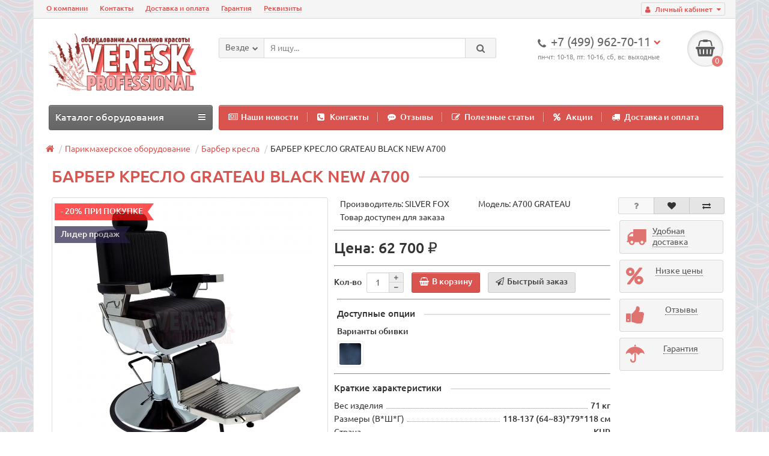

--- FILE ---
content_type: text/html; charset=utf-8
request_url: https://veresk.pro/barber-kreslo-a700-grateau
body_size: 16049
content:
<!DOCTYPE html>
<html dir="ltr" lang="ru">
<head>
<title>БАРБЕР КРЕСЛО GRATEAU BLACK NEW A700 - цена 52 200 ₽, купить в Москве | Veresk Professional</title>

      
<meta charset="UTF-8" />
<meta name="viewport" content="width=device-width, initial-scale=1" />
<meta http-equiv="X-UA-Compatible" content="IE=edge" />
<base href="https://veresk.pro/" />
<meta name="robots" content="index, follow" />
<meta name="description" content="БАРБЕР КРЕСЛО GRATEAU BLACK NEW A700 купить по выгодной цене с доставкой по Москве или России. Большой каталог барбер кресел в наличии в интернет-магазине Veresk Professional. +7 (499) 962-70-11" />
<meta property="og:title" content="БАРБЕР КРЕСЛО GRATEAU BLACK NEW A700 - цена 52 200 ₽, купить в Москве | Veresk Professional" />
<meta property="og:type" content="website" />
<meta property="og:url" content="https://veresk.pro/barber-kreslo-a700-grateau" />
<meta property="og:image" content="https://veresk.pro/image/cache/catalog/hairdressing/barber-chair/silver-fox/a700-grateau/barber-kreslo-a700-grateau-01-420x420.jpg" />
<meta property="og:site_name" content="Veresk Professional" />
<link href="https://veresk.pro/barber-kreslo-a700-grateau" rel="canonical" />
<link href="https://veresk.pro/image/catalog/logo/favicon120.png" rel="icon" />
<link href="catalog/view/javascript/bootstrap/css/bootstrap.min.css" rel="stylesheet" media="screen" />
<link href="catalog/view/theme/unishop/stylesheet/stylesheet.css?v=2.2.0.9" rel="stylesheet" type="text/css" media="screen" />
<link href="catalog/view/theme/unishop/stylesheet/font-awesome.min.css" rel="stylesheet" type="text/css" media="screen" />
<link href="catalog/view/theme/unishop/stylesheet/elements_0.css" rel="stylesheet" type="text/css" media="screen" />
<link href="catalog/view/theme/unishop/stylesheet/background.css" rel="stylesheet" type="text/css" media="screen" />
<link href="catalog/view/javascript/jquery/magnific/magnific-popup.css" type="text/css" rel="stylesheet" media="screen" />
<link href="catalog/view/javascript/jquery/datetimepicker/bootstrap-datetimepicker.min.css" type="text/css" rel="stylesheet" media="screen" />
<style type="text/css">.product-thumb .additional{transform-style:preserve-3d;-webkit-transform-style:preserve-3d}.product-thumb .additional{transform-style:preserve-3d;-webkit-transform-style:preserve-3d}

</style>
<script src="catalog/view/javascript/jquery/jquery-2.1.1.min.js" type="text/javascript"></script>
<script src="catalog/view/javascript/bootstrap/js/bootstrap.min.js" type="text/javascript"></script>
<script type="text/javascript">if(!localStorage.getItem('display')) {localStorage.setItem('display', 'grid');}</script>
<script src="catalog/view/theme/unishop/js/common.js" type="text/javascript"></script>
<script src="catalog/view/javascript/jquery/magnific/jquery.magnific-popup.min.js" type="text/javascript"></script>
<script src="catalog/view/javascript/jquery/datetimepicker/moment.js" type="text/javascript"></script>
<script src="catalog/view/javascript/jquery/datetimepicker/locale/ru.js" type="text/javascript"></script>
<script src="catalog/view/javascript/jquery/datetimepicker/bootstrap-datetimepicker.min.js" type="text/javascript"></script>
<script src="catalog/view/javascript/jquery/owl-carousel/owl.carousel.min.js" type="text/javascript"></script>

						<script type="text/javascript">
				$(document).ready(function() {uni_notify();});
				$(document).ajaxStop(function() {uni_notify();});
				function uni_notify() {
					$('.add_to_cart.disabled').each(function() {
						var p_id = $(this).attr('class').replace(/\s+/g, '').match(/(\d+)/g);
						$(this).unbind('click').attr('onclick', 'callback("Уведомить о наличии", '+p_id+');').removeAttr('disabled');
					});
				}
			</script>
			<style>.btn.disabled{cursor:pointer}</style>
			            

				<script type="text/javascript" src="catalog/view/javascript/ajax-product-page-loader.js"></script>
				<style>
					#ajax_loader {
						width: 100%;
						height: 30px;
						margin-top: 15px;
						text-align: center;
						border: none!important;	
					}
					#arrow_top {
						background: url("../../../../../image/chevron_up.png") no-repeat transparent;
						background-size: cover;
						position: fixed;
						bottom: 50px;
						right: 15px;
						cursor: pointer;
						height: 50px;
						width: 50px;
					}
				</style>
            

		
			
		
</head>
<body class="product-product-383">
<nav id="top">
  <div class="container">
	<div class="pull-right">
	<div id="account" class="btn-group">
		<button class="btn btn-link dropdown-toggle" data-toggle="dropdown">
			<i class="fa fa-user" aria-hidden="true"></i> 
			<span class="hidden-xs">Личный кабинет</span> 
			<i class="fa fa-caret-down"></i>
		</button>
        <ul class="dropdown-menu dropdown-menu-right">
                        <li><a href="https://veresk.pro/create-account/" >Регистрация</a></li>
            <li><a href="https://veresk.pro/login/">Авторизация</a></li>
                    </ul>
    </div>
	</div>
					<div id="top-links" class="hidden-xs hidden-sm">
			<ul>
							<li><a href="about_us" title="О компании">О компании</a></li>
							<li><a href="contact-us/" title="Контакты">Контакты</a></li>
							<li><a href="dostavka-i-oplata" title="Доставка и оплата">Доставка и оплата</a></li>
							<li><a href="warranty" title="Гарантия">Гарантия</a></li>
							<li><a href="rekvizity" title="Реквизиты">Реквизиты</a></li>
						</ul>
		</div>
		<div id="top-links2" class="btn-group pull-left visible-xs visible-sm">
			<button class="btn btn-link dropdown-toggle" data-toggle="dropdown"><i class="fa fa-info" aria-hidden="true"></i> <i class="fa fa-caret-down"></i></button>
		</div>
	  </div>
</nav>
<header>
	<div class="container">
		<div class="row">
			<div class="col-xs-12 col-sm-6 col-md-3">
				<div id="logo">
																		<a href="https://veresk.pro/"><img src="https://veresk.pro/image/catalog/logo/logo-2022-11-2.png" title="Veresk Professional" alt="Veresk Professional" class="img-responsive" /></a>
															</div>
			</div>
			<div class="col-xs-9 col-sm-4 col-md-3 col-md-push-5">
				<div id="phone">
					<div class="phone dropdown-toggle pull-right" data-toggle="dropdown">
						<div><i class="fa fa-phone" aria-hidden="true"></i> <span>+7 (499) 962-70-11</span> <i class="fa fa-chevron-down hidden-xs" aria-hidden="true"></i></div>
						<div>пн-чт: 10-18, пт: 10-16, сб, вс: выходные</div>
					</div>
											<ul class="dropdown-menu dropdown-menu-right">
							<li><a onclick="callback();" class="open_callback"><span class="hidden-xs">Не дозвонились? </span>📱 Заказ звонка!</a></li>																						<li>
									<a href="tel:+7 (499) 962-70-11">
										<i class="fa fa-phone" aria-hidden="true"></i>
										<span>+7 (499) 962-70-11</span>
									</a>
								</li>
															<li>
									<a href="tel:+7 (977) 422-70-11">
										<i class="fa fa-mobile" aria-hidden="true"></i>
										<span>+7 (977) 422-70-11</span>
									</a>
								</li>
																				</ul>
									</div>
			</div>
			<div class="col-xs-3 col-sm-2 col-md-1 col-md-push-5"><div id="cart" class="btn-group pull-right ">
	<button type="button" data-toggle="dropdown" data-loading-text="Загрузка..." class="btn dropdown-toggle"><i class="fa fa-shopping-basket"></i> <span id="cart-total">0</span></button>
	<ul class="dropdown-menu pull-right">
					<li style="padding-top:0;border-top:none">
				<p class="text-center">В корзине пусто!</p>
			</li>
			</ul>
<script>
function p_array() {
}

function replace_button(product_id, options){
	$('.'+product_id).html('<i class="" aria-hidden="true"></i> <span class="hidden-sm">В корзине</span>').addClass('in_cart');
}
function return_button(product_id) {
	$('.'+product_id).html('<i class="fa fa-shopping-basket" aria-hidden="true"></i> <span class="hidden-sm">В корзину</span>').removeClass('in_cart');
}

$(document).ready(function() {
	p_array();
});
</script>
</div></div>
			<div id="div_search" class="col-xs-12 col-sm-6 col-md-4 col-lg-5 hidden-sm col-md-pull-4"><div id="search" class="search_form input-group se">
	<input type="hidden" name="filter_category_id" value="" />
	<div class="cat_id input-group-btn">
		<button type="button" class="btn btn-default btn-lg dropdown-toggle" data-toggle="dropdown"><span>Везде</span><i class="fa fa-chevron-down"></i></button>
		<ul class="dropdown-menu">
		<li data-id=""><a>Везде</a></li>
					<li data-id="20"><a>Парикмахерское оборудование</a></li>
					<li data-id="18"><a>Маникюрное оборудование</a></li>
					<li data-id="92"><a>Педикюрное оборудование</a></li>
					<li data-id="104"><a>Косметологическое оборудование</a></li>
					<li data-id="117"><a>Стулья для салона красоты</a></li>
					<li data-id="115"><a>Массажное оборудование</a></li>
					<li data-id="116"><a>СПА оборудование</a></li>
					<li data-id="114"><a>Мебель для салонов красоты</a></li>
					<li data-id="112"><a>Стерилизаторы</a></li>
					<li data-id="84"><a>Парафинотерапия и депиляция</a></li>
					<li data-id="174"><a>Парикмахерские инструменты</a></li>
				</ul>
	</div>		
	<input type="text" name="search" value="" placeholder="Я ищу..." class="form-control input-lg" />
	<span class="input-group-btn">
		<button type="button" class="search btn btn-default btn-lg"><i class="fa fa-search"></i></button>
	</span>
</div>
<div id="search_phrase" class="hidden-xs hidden-sm">
	</div></div>
		</div>
	</div>
	<div class="container">
		<div class="row">
			<div class="col-sm-12 col-md-8 col-lg-9 col-md-push-4 col-lg-push-3">
				<div class="menu_links">
											<a href="news/" title="Наши новости"><i class="fa fa-newspaper-o hidden-md"></i>Наши новости</a>
											<a href="contact-us/" title="Контакты"><i class="fa fa-phone-square hidden-md"></i>Контакты</a>
											<a href="reviews/" title="Отзывы"><i class="fa fa-commenting hidden-md"></i>Отзывы</a>
											<a href="articles/" title="Полезные статьи"><i class="fa fa-pencil-square-o hidden-md"></i>Полезные статьи</a>
											<a href="specials/" title="Акции"><i class="fa fa-percent hidden-md"></i>Акции</a>
											<a href="dostavka-i-oplata" title="Доставка и оплата"><i class="fa fa-truck hidden-md"></i>Доставка и оплата</a>
									</div>
			</div>
							<div class="col-sm-6 col-md-4 col-lg-3 col-md-pull-8 col-lg-pull-9">
					<nav id="menu" class="menu2 navbar">
						<div class="navbar-header">
							<span id="category" class="">Каталог оборудования</span>
							<button type="button" class="btn btn-navbar navbar-toggle" data-toggle="collapse" data-target=".navbar-ex1-collapse"><i class="fa fa-bars" aria-hidden="true"></i></button>
						</div>
						<div class="collapse navbar-collapse navbar-ex1-collapse">
						<ul class="nav navbar-nav">
																								<li class="has_chidren">
																					<a href="https://veresk.pro/hairdressing/">Парикмахерское оборудование <i class="fa fa-chevron-down" aria-hidden="true"></i></a>
																				<span class="dropdown-toggle visible-xs visible-sm"><i class="fa fa-plus" aria-hidden="true"></i><i class="fa fa-minus" aria-hidden="true"></i></span>
										<div class="dropdown-menu">
											<div class="dropdown-inner">
																									<ul class="list-unstyled column">
																													<li>
																																	<a style="text-decoration:none;cursor:default"><i class="fa fa-level-up visible-xs visible-sm" aria-hidden="true"></i>Барбер кресла</a>
																																															</li>
																													<li>
																																	<a href="https://veresk.pro/hairdressing/barber-poles/"><i class="fa fa-level-up visible-xs visible-sm" aria-hidden="true"></i>Барбер полы (Barber poles)</a>
																																															</li>
																													<li>
																																	<a href="https://veresk.pro/hairdressing/chairs/"><i class="fa fa-level-up visible-xs visible-sm" aria-hidden="true"></i>Кресла парикмахерские</a>
																																															</li>
																													<li>
																																	<a href="https://veresk.pro/hairdressing/hair-washing/"><i class="fa fa-level-up visible-xs visible-sm" aria-hidden="true"></i>Мойки парикмахерские</a>
																																															</li>
																													<li>
																																	<a href="https://veresk.pro/hairdressing/trolleys/"><i class="fa fa-level-up visible-xs visible-sm" aria-hidden="true"></i>Тележки парикмахерские</a>
																																															</li>
																													<li>
																																	<a href="https://veresk.pro/hairdressing/children-chairs/"><i class="fa fa-level-up visible-xs visible-sm" aria-hidden="true"></i>Детские парикмахерские кресла</a>
																																															</li>
																											</ul>
																									<ul class="list-unstyled column">
																													<li>
																																	<a href="https://veresk.pro/hairdressing/hairdressing-mirror/"><i class="fa fa-level-up visible-xs visible-sm" aria-hidden="true"></i>Зеркала парикмахерские</a>
																																															</li>
																													<li>
																																	<a href="https://veresk.pro/hairdressing/dressing-tables/"><i class="fa fa-level-up visible-xs visible-sm" aria-hidden="true"></i>Столики для зеркал парикмахерских</a>
																																															</li>
																													<li>
																																	<a href="https://veresk.pro/hairdressing/hair-dryers/"><i class="fa fa-level-up visible-xs visible-sm" aria-hidden="true"></i>Сушуары</a>
																																															</li>
																													<li>
																																	<a href="https://veresk.pro/hairdressing/thermostimulators/"><i class="fa fa-level-up visible-xs visible-sm" aria-hidden="true"></i>Климазоны</a>
																																															</li>
																													<li>
																																	<a href="https://veresk.pro/hairdressing/hairdressing-equipment-spare-parts-and-accessories/"><i class="fa fa-level-up visible-xs visible-sm" aria-hidden="true"></i>Аксессуары и комплектующие</a>
																																															</li>
																											</ul>
																							</div>
										</div>
									</li>
																																<li class="has_chidren">
																					<a href="https://veresk.pro/manicure-equipment/">Маникюрное оборудование <i class="fa fa-chevron-down" aria-hidden="true"></i></a>
																				<span class="dropdown-toggle visible-xs visible-sm"><i class="fa fa-plus" aria-hidden="true"></i><i class="fa fa-minus" aria-hidden="true"></i></span>
										<div class="dropdown-menu">
											<div class="dropdown-inner">
																									<ul class="list-unstyled column">
																													<li>
																																	<a href="https://veresk.pro/manicure-equipment/manicure-tables/"><i class="fa fa-level-up visible-xs visible-sm" aria-hidden="true"></i>Маникюрные столы</a>
																																																	<span class="visible-xs visible-sm"><i class="fa fa-plus" aria-hidden="true"></i><i class="fa fa-minus" aria-hidden="true"></i></span>
																	<div class="dropdown-menu">
																		<div class="dropdown-inner">
																			<ul class="list-unstyled">
																																									<li>
																																													<a href="https://veresk.pro/manicure-equipment/manicure-tables/dvoynyye-manikyurnyye-stoly/"><i class="fa fa-level-up visible-xs visible-sm" aria-hidden="true"></i>Двойные маникюрные столы</a>
																																											</li>
																																									<li>
																																													<a href="https://veresk.pro/manicure-equipment/manicure-tables/stoyki-dlya-ekspress-manikyura/"><i class="fa fa-level-up visible-xs visible-sm" aria-hidden="true"></i>Маникюрные стойки</a>
																																											</li>
																																									<li>
																																													<a href="https://veresk.pro/manicure-equipment/manicure-tables/manikyurnye-stoly-s-vytyazhkoy/"><i class="fa fa-level-up visible-xs visible-sm" aria-hidden="true"></i>Маникюрные столы с вытяжкой</a>
																																											</li>
																																									<li>
																																													<a href="https://veresk.pro/manicure-equipment/manicure-tables/dvukhtumbovyye-manikyurnyye-stoly/"><i class="fa fa-level-up visible-xs visible-sm" aria-hidden="true"></i>Маникюрные столы с двумя тумбами</a>
																																											</li>
																																									<li>
																																													<a href="https://veresk.pro/manicure-equipment/manicure-tables/manikyurnyye-stoly-s-karetnoy-styazhkoy/"><i class="fa fa-level-up visible-xs visible-sm" aria-hidden="true"></i>Маникюрные столы с каретной стяжкой</a>
																																											</li>
																																									<li>
																																													<a href="https://veresk.pro/manicure-equipment/manicure-tables/manikyurnyye-stoly-s-polkami/"><i class="fa fa-level-up visible-xs visible-sm" aria-hidden="true"></i>Маникюрные столы с полками</a>
																																											</li>
																																									<li>
																																													<a href="https://veresk.pro/manicure-equipment/manicure-tables/nedorogiye-manikyurnyye-stoly/"><i class="fa fa-level-up visible-xs visible-sm" aria-hidden="true"></i>Недорогие маникюрные столы</a>
																																											</li>
																																									<li>
																																													<a href="https://veresk.pro/manicure-equipment/manicure-tables/skladnyye-manikyurnyye-stoly/"><i class="fa fa-level-up visible-xs visible-sm" aria-hidden="true"></i>Складные маникюрные столы</a>
																																											</li>
																																									<li>
																																													<a href="https://veresk.pro/manicure-equipment/manicure-tables/manikyurnyye-stoly-italiya/"><i class="fa fa-level-up visible-xs visible-sm" aria-hidden="true"></i>Столы для маникюра - Италия</a>
																																											</li>
																																									<li>
																																													<a href="https://veresk.pro/manicure-equipment/manicure-tables/stoly-manikyurnyye-na-kolesikakh/"><i class="fa fa-level-up visible-xs visible-sm" aria-hidden="true"></i>Столы маникюрные на колесиках</a>
																																											</li>
																																							</ul>
																		</div>
																	</div>
																															</li>
																											</ul>
																									<ul class="list-unstyled column">
																													<li>
																																	<a href="https://veresk.pro/manicure-equipment/apparatus-for-manicure-and-a-pedicure/"><i class="fa fa-level-up visible-xs visible-sm" aria-hidden="true"></i>Аппараты для маникюра</a>
																																															</li>
																											</ul>
																									<ul class="list-unstyled column">
																													<li>
																																	<a href="https://veresk.pro/manicure-equipment/manicure-accessories-and-spare-parts/"><i class="fa fa-level-up visible-xs visible-sm" aria-hidden="true"></i>Аксессуары и комплектующие для маникюрного оборудования</a>
																																															</li>
																											</ul>
																							</div>
										</div>
									</li>
																																<li class="has_chidren">
																					<a href="https://veresk.pro/pedicure/">Педикюрное оборудование <i class="fa fa-chevron-down" aria-hidden="true"></i></a>
																				<span class="dropdown-toggle visible-xs visible-sm"><i class="fa fa-plus" aria-hidden="true"></i><i class="fa fa-minus" aria-hidden="true"></i></span>
										<div class="dropdown-menu">
											<div class="dropdown-inner">
																									<ul class="list-unstyled column">
																													<li>
																																	<a href="https://veresk.pro/pedicure/devices/"><i class="fa fa-level-up visible-xs visible-sm" aria-hidden="true"></i>Аппараты для педикюра</a>
																																															</li>
																													<li>
																																	<a href="https://veresk.pro/pedicure/pedicure-chairs/"><i class="fa fa-level-up visible-xs visible-sm" aria-hidden="true"></i>Педикюрные кресла</a>
																																															</li>
																													<li>
																																	<a href="https://veresk.pro/pedicure/foot-spa-chairs/"><i class="fa fa-level-up visible-xs visible-sm" aria-hidden="true"></i>Педикюрные СПА комплексы </a>
																																															</li>
																													<li>
																																	<a href="https://veresk.pro/pedicure/tubs/"><i class="fa fa-level-up visible-xs visible-sm" aria-hidden="true"></i>Педикюрные ванны</a>
																																															</li>
																													<li>
																																	<a href="https://veresk.pro/pedicure/supports/"><i class="fa fa-level-up visible-xs visible-sm" aria-hidden="true"></i>Педикюрные подставки</a>
																																															</li>
																											</ul>
																							</div>
										</div>
									</li>
																																<li class="has_chidren">
																					<a href="https://veresk.pro/cosmetological/">Косметологическое оборудование <i class="fa fa-chevron-down" aria-hidden="true"></i></a>
																				<span class="dropdown-toggle visible-xs visible-sm"><i class="fa fa-plus" aria-hidden="true"></i><i class="fa fa-minus" aria-hidden="true"></i></span>
										<div class="dropdown-menu">
											<div class="dropdown-inner">
																									<ul class="list-unstyled column">
																													<li>
																																	<a href="https://veresk.pro/cosmetological/chairs-and-couches/"><i class="fa fa-level-up visible-xs visible-sm" aria-hidden="true"></i>Косметологические кресла</a>
																																															</li>
																													<li>
																																	<a href="https://veresk.pro/cosmetological/carts/"><i class="fa fa-level-up visible-xs visible-sm" aria-hidden="true"></i>Тележки косметологические</a>
																																															</li>
																													<li>
																																	<a href="https://veresk.pro/cosmetological/magnifying-lamps/"><i class="fa fa-level-up visible-xs visible-sm" aria-hidden="true"></i>Лампы-лупы косметологические</a>
																																															</li>
																											</ul>
																									<ul class="list-unstyled column">
																													<li>
																																	<a href="https://veresk.pro/cosmetological/folding-screen/"><i class="fa fa-level-up visible-xs visible-sm" aria-hidden="true"></i>Ширмы для салонов красоты</a>
																																															</li>
																													<li>
																																	<a href="https://veresk.pro/cosmetological/accessories/"><i class="fa fa-level-up visible-xs visible-sm" aria-hidden="true"></i>Аксессуары и комплектующие</a>
																																															</li>
																											</ul>
																							</div>
										</div>
									</li>
																																<li class="has_chidren">
																					<a href="https://veresk.pro/stulja/">Стулья для салона красоты <i class="fa fa-chevron-down" aria-hidden="true"></i></a>
																				<span class="dropdown-toggle visible-xs visible-sm"><i class="fa fa-plus" aria-hidden="true"></i><i class="fa fa-minus" aria-hidden="true"></i></span>
										<div class="dropdown-menu">
											<div class="dropdown-inner">
																									<ul class="list-unstyled column">
																													<li>
																																	<a href="https://veresk.pro/stulja/chair-of-the-master/"><i class="fa fa-level-up visible-xs visible-sm" aria-hidden="true"></i>Стулья мастера</a>
																																															</li>
																													<li>
																																	<a href="https://veresk.pro/stulja/customers-chairs/"><i class="fa fa-level-up visible-xs visible-sm" aria-hidden="true"></i>Стулья для клиентов</a>
																																															</li>
																													<li>
																																	<a href="https://veresk.pro/stulja/spare-parts-and-accessories-for-stools/"><i class="fa fa-level-up visible-xs visible-sm" aria-hidden="true"></i>Комплектующие для стульев</a>
																																															</li>
																											</ul>
																							</div>
										</div>
									</li>
																																<li class="has_chidren">
																					<a href="https://veresk.pro/massage-equipment/">Массажное оборудование <i class="fa fa-chevron-down" aria-hidden="true"></i></a>
																				<span class="dropdown-toggle visible-xs visible-sm"><i class="fa fa-plus" aria-hidden="true"></i><i class="fa fa-minus" aria-hidden="true"></i></span>
										<div class="dropdown-menu">
											<div class="dropdown-inner">
																									<ul class="list-unstyled column">
																													<li>
																																	<a href="https://veresk.pro/massage-equipment/massage-couches/"><i class="fa fa-level-up visible-xs visible-sm" aria-hidden="true"></i>Массажные кушетки</a>
																																															</li>
																													<li>
																																	<a href="https://veresk.pro/massage-equipment/massazhnyye-stoly/"><i class="fa fa-level-up visible-xs visible-sm" aria-hidden="true"></i>Массажные столы</a>
																																															</li>
																													<li>
																																	<a href="https://veresk.pro/massage-equipment/stounterapiya/"><i class="fa fa-level-up visible-xs visible-sm" aria-hidden="true"></i>Стоунтерапия</a>
																																															</li>
																											</ul>
																							</div>
										</div>
									</li>
																																<li class="has_chidren">
																					<a href="https://veresk.pro/spa-oborudovanie/">СПА оборудование <i class="fa fa-chevron-down" aria-hidden="true"></i></a>
																				<span class="dropdown-toggle visible-xs visible-sm"><i class="fa fa-plus" aria-hidden="true"></i><i class="fa fa-minus" aria-hidden="true"></i></span>
										<div class="dropdown-menu">
											<div class="dropdown-inner">
																									<ul class="list-unstyled column">
																													<li>
																																	<a href="https://veresk.pro/spa-oborudovanie/stoly-i-kushetki-dlya-spa-protsedur/"><i class="fa fa-level-up visible-xs visible-sm" aria-hidden="true"></i>Кушетки для SPA-процедур</a>
																																															</li>
																													<li>
																																	<a href="https://veresk.pro/spa-oborudovanie/telezhki-i-stoliki-dlya-spa-protsedur/"><i class="fa fa-level-up visible-xs visible-sm" aria-hidden="true"></i>СПА тележки</a>
																																															</li>
																													<li>
																																	<a href="https://veresk.pro/spa-oborudovanie/aksessuary-dlya-spa/"><i class="fa fa-level-up visible-xs visible-sm" aria-hidden="true"></i>Аксессуары для SPA</a>
																																															</li>
																											</ul>
																							</div>
										</div>
									</li>
																																<li class="has_chidren">
																					<a href="https://veresk.pro/furniture-hall/">Мебель для салонов красоты <i class="fa fa-chevron-down" aria-hidden="true"></i></a>
																				<span class="dropdown-toggle visible-xs visible-sm"><i class="fa fa-plus" aria-hidden="true"></i><i class="fa fa-minus" aria-hidden="true"></i></span>
										<div class="dropdown-menu">
											<div class="dropdown-inner">
																									<ul class="list-unstyled column">
																													<li>
																																	<a href="https://veresk.pro/furniture-hall/receptions/"><i class="fa fa-level-up visible-xs visible-sm" aria-hidden="true"></i>Стойки администратора</a>
																																															</li>
																													<li>
																																	<a href="https://veresk.pro/furniture-hall/sofas-chairs/"><i class="fa fa-level-up visible-xs visible-sm" aria-hidden="true"></i>Диваны и кресла</a>
																																															</li>
																											</ul>
																									<ul class="list-unstyled column">
																													<li>
																																	<a href="https://veresk.pro/furniture-hall/ottomans/"><i class="fa fa-level-up visible-xs visible-sm" aria-hidden="true"></i>Пуфы для салонов красоты</a>
																																															</li>
																													<li>
																																	<a href="https://veresk.pro/furniture-hall/coffee-table/"><i class="fa fa-level-up visible-xs visible-sm" aria-hidden="true"></i>Столики для холла</a>
																																															</li>
																											</ul>
																									<ul class="list-unstyled column">
																													<li>
																																	<a href="https://veresk.pro/furniture-hall/cabinets/"><i class="fa fa-level-up visible-xs visible-sm" aria-hidden="true"></i>Витрины, шкафы, стеллажи</a>
																																															</li>
																													<li>
																																	<a href="https://veresk.pro/furniture-hall/hangers/"><i class="fa fa-level-up visible-xs visible-sm" aria-hidden="true"></i>Вешалки</a>
																																															</li>
																											</ul>
																							</div>
										</div>
									</li>
																																<li class="has_chidren">
																					<a href="https://veresk.pro/sterilization/">Стерилизаторы <i class="fa fa-chevron-down" aria-hidden="true"></i></a>
																				<span class="dropdown-toggle visible-xs visible-sm"><i class="fa fa-plus" aria-hidden="true"></i><i class="fa fa-minus" aria-hidden="true"></i></span>
										<div class="dropdown-menu">
											<div class="dropdown-inner">
																									<ul class="list-unstyled column">
																													<li>
																																	<a href="https://veresk.pro/sterilization/uf-kamery/"><i class="fa fa-level-up visible-xs visible-sm" aria-hidden="true"></i>Ультрафиолетовые камеры</a>
																																															</li>
																													<li>
																																	<a href="https://veresk.pro/sterilization/drying-cabinets/"><i class="fa fa-level-up visible-xs visible-sm" aria-hidden="true"></i>Сухожаровые шкафы</a>
																																															</li>
																											</ul>
																							</div>
										</div>
									</li>
																																<li class="has_chidren">
																					<a href="https://veresk.pro/parafinoterapiya-i-depilyatsiya/">Парафинотерапия и депиляция <i class="fa fa-chevron-down" aria-hidden="true"></i></a>
																				<span class="dropdown-toggle visible-xs visible-sm"><i class="fa fa-plus" aria-hidden="true"></i><i class="fa fa-minus" aria-hidden="true"></i></span>
										<div class="dropdown-menu">
											<div class="dropdown-inner">
																									<ul class="list-unstyled column">
																													<li>
																																	<a href="https://veresk.pro/parafinoterapiya-i-depilyatsiya/vannochki-dlya-parafinoterapii/"><i class="fa fa-level-up visible-xs visible-sm" aria-hidden="true"></i>Парафиновые ванночки</a>
																																															</li>
																											</ul>
																							</div>
										</div>
									</li>
																																<li class="has_chidren">
																					<a href="https://veresk.pro/parikmakherskie-instrumenty/">Парикмахерские инструменты <i class="fa fa-chevron-down" aria-hidden="true"></i></a>
																				<span class="dropdown-toggle visible-xs visible-sm"><i class="fa fa-plus" aria-hidden="true"></i><i class="fa fa-minus" aria-hidden="true"></i></span>
										<div class="dropdown-menu">
											<div class="dropdown-inner">
																									<ul class="list-unstyled column">
																													<li>
																																	<a href="https://veresk.pro/parikmakherskie-instrumenty/mashinki-dlya-strizhki-volos/"><i class="fa fa-level-up visible-xs visible-sm" aria-hidden="true"></i>Машинки для стрижки</a>
																																															</li>
																													<li>
																																	<a href="https://veresk.pro/parikmakherskie-instrumenty/trimmery/"><i class="fa fa-level-up visible-xs visible-sm" aria-hidden="true"></i>Триммеры для волос</a>
																																															</li>
																													<li>
																																	<a href="https://veresk.pro/parikmakherskie-instrumenty/feny/"><i class="fa fa-level-up visible-xs visible-sm" aria-hidden="true"></i>Фены профессиональные</a>
																																															</li>
																											</ul>
																							</div>
										</div>
									</li>
																					</ul>
						</div>
					</nav>
				</div>
						<div id="div_search2" class="col-xs-12 col-sm-6 col-md-5 visible-sm"></div>
			<script type="text/javascript">$('#div_search > *').clone().appendTo('#div_search2');</script>
		</div>
	</div>
</header>
<div id="main_content"><div class="container" itemscope itemtype="https://schema.org/Product">
	
		  <ul class="breadcrumb">
			  				  					  <li><a href="https://veresk.pro/"><i class="fa fa-home"></i></a></li>
				  			  				  					  <li><a href="https://veresk.pro/hairdressing/">Парикмахерское оборудование</a></li>
				  			  				  					  <li><a href="https://veresk.pro/hairdressing/kresla-dlya-barbershopa/">Барбер кресла</a></li>
				  			  				  					  <li>БАРБЕР КРЕСЛО GRATEAU BLACK NEW A700</li>
				  			  		  </ul>
      
	<div class="row">									<div id="content" class="col-xs-12"><script>
	setTimeout(function () {
		$('.nav-tabs').append('<li><a href="#tab-delivery" data-toggle="tab"><strong>КАЛЬКУЛЯТОР ДОСТАВКИ ПО РФ</strong></a></li>');
		$('.tab-content').append('<div class="tab-pane" id="tab-delivery"><div class="ec-delivery"></div></div>');
		addScriptDeliv();
	}, 1000);

	function addScriptDeliv (argument) {
		var s = document.createElement("script");
		s.type = "text/javascript";
		s.id = "dcsbl";
		s.src = "https://dostavka.sbl.su/api/delivery.js?innerDeliv=1&comp=10,8,128,24&autoEnd=0&btnBg=#D9534F&pos=left&dopInsureSum=62700&size=112.00,82.00,50.00&weight=71&startCt=Москва&startCntr=RU&startPick=1&dopLathing=1&dopInsure=1&theme=default";
		$("head").append(s);
	}
</script>
 			<div id="product" class="row">
				<div class="col-sm-12"><h1 class="heading"><span itemprop="name">БАРБЕР КРЕСЛО GRATEAU BLACK NEW A700</span></h1></div>
					<div class="col-sm-6 col-md-5">
																					<div class="product_sticker isbn">- 20%  ПРИ ПОКУПКЕ  </div>
															<div class="product_sticker bestseller">Лидер продаж  </div>
														<ul class="thumbnails">
																	<li>
										<a class="thumbnail" href="https://veresk.pro/image/cache/catalog/hairdressing/barber-chair/silver-fox/a700-grateau/barber-kreslo-a700-grateau-01-1000x1000.jpg" title="БАРБЕР КРЕСЛО GRATEAU BLACK NEW A700" itemprop="image" data-key="0">
											<img src="https://veresk.pro/image/cache/catalog/hairdressing/barber-chair/silver-fox/a700-grateau/barber-kreslo-a700-grateau-01-420x420.jpg"  title="БАРБЕР КРЕСЛО GRATEAU BLACK NEW A700" alt="БАРБЕР КРЕСЛО GRATEAU BLACK NEW A700" />
										</a>
									</li>
																									<li class="row">
										<div class="image-additional col-xs-3 col-sm-2">
											<a class="thumbnail" href="https://veresk.pro/image/cache/catalog/hairdressing/barber-chair/silver-fox/a700-grateau/barber-kreslo-a700-grateau-01-1000x1000.jpg" title="БАРБЕР КРЕСЛО GRATEAU BLACK NEW A700" data-thumb="https://veresk.pro/image/cache/catalog/hairdressing/barber-chair/silver-fox/a700-grateau/barber-kreslo-a700-grateau-01-420x420.jpg" data-key="0">
												<img src="https://veresk.pro/image/cache/catalog/hairdressing/barber-chair/silver-fox/a700-grateau/barber-kreslo-a700-grateau-01-100x100.jpg" title="БАРБЕР КРЕСЛО GRATEAU BLACK NEW A700" alt="БАРБЕР КРЕСЛО GRATEAU BLACK NEW A700" class="img-responsive" />
											</a>
										</div>
																					<div class="image-additional col-xs-3 col-sm-2">
												<a class="thumbnail" href="https://veresk.pro/image/cache/catalog/hairdressing/barber-chair/silver-fox/a700-grateau/barber-kreslo-a700-grateau-02-1000x1000.jpg" title="БАРБЕР КРЕСЛО GRATEAU BLACK NEW A700" data-thumb="https://veresk.pro/image/cache/catalog/hairdressing/barber-chair/silver-fox/a700-grateau/barber-kreslo-a700-grateau-02-420x420.jpg" data-key="1">
													<img src="https://veresk.pro/image/cache/catalog/hairdressing/barber-chair/silver-fox/a700-grateau/barber-kreslo-a700-grateau-02-100x100.jpg" title="БАРБЕР КРЕСЛО GRATEAU BLACK NEW A700" alt="БАРБЕР КРЕСЛО GRATEAU BLACK NEW A700" class="img-responsive" />
												</a>
											</div>
																					<div class="image-additional col-xs-3 col-sm-2">
												<a class="thumbnail" href="https://veresk.pro/image/cache/catalog/hairdressing/barber-chair/silver-fox/a700-grateau/barber-kreslo-a700-grateau-03-1000x1000.jpg" title="БАРБЕР КРЕСЛО GRATEAU BLACK NEW A700" data-thumb="https://veresk.pro/image/cache/catalog/hairdressing/barber-chair/silver-fox/a700-grateau/barber-kreslo-a700-grateau-03-420x420.jpg" data-key="2">
													<img src="https://veresk.pro/image/cache/catalog/hairdressing/barber-chair/silver-fox/a700-grateau/barber-kreslo-a700-grateau-03-100x100.jpg" title="БАРБЕР КРЕСЛО GRATEAU BLACK NEW A700" alt="БАРБЕР КРЕСЛО GRATEAU BLACK NEW A700" class="img-responsive" />
												</a>
											</div>
																			</li>
															</ul>
											</div>
					<div class="col-sm-6 col-md-5">
						<div class="row">
							<div class="col-md-12">
								<div class="row">
									<div class="col-sm-6 col-md-6">Производитель: <!-- <a href="https://veresk.pro/silver-fox"> --><span itemprop="brand">SILVER FOX</span></a></div>									<div class="col-sm-6 col-md-6">Модель: <span itemprop="model">A700 GRATEAU</span></div>
																		<div class="col-sm-6 col-md-6"> Товар доступен для заказа</div>
																																																																																</div>
							</div>
						</div>
													<hr />
							<div style="display:none;" itemprop="offers" itemscope itemtype="https://schema.org/Offer">
								<meta itemprop="priceCurrency" content="RUB" />
								<meta itemprop="price" content="62700" />
								<meta itemprop="availability": "https://schema.org/<b>Notice</b>: Undefined variable: microdata in <b>/home/neomax3939/veresk.pro/docs/vqmod/vqcache/vq2-system_storage_modification_catalog_view_theme_unishop_template_product_product.tpl</b> on line <b>81</b>OutOfStock" />
							</div>
							<ul class="list-unstyled price">
																	<li><span>Цена: <span class='autocalc-product-price'>62 700  ₽</span></span></li>
																								<li>
									<hr />
									<div class="form-group quantity">
										<label class="control-label hidden-xs" for="input-quantity">Кол-во</label>
										<input type="hidden" name="product_id" value="383" />
										<input type="text" name="quantity" value="1" size="2" id="input-quantity" class="form-control" />
										<span>
											<i class="fa fa-plus btn btn-default" onclick="quantity(this, '1', '+');"></i>
											<i class="fa fa-minus btn btn-default" onclick="quantity(this, '1', '-');"></i>
										</span>
										<button type="button" class="add_to_cart button btn btn-lg  383" data-toggle="tooltip" title="В корзину" id="button-cart"><i class="fa fa-shopping-basket"></i><span>В корзину</span></button>
																					<button type="button" class="quick_order button btn btn-default btn-lg" data-toggle="tooltip" title="Быстрый заказ" onclick="quick_order('383');"><i class="fa fa-send-o"></i><span class="hidden-xs hidden-sm hidden-md">Быстрый заказ</span></button>
																			</div>
																	</li>
															</ul>
												<div class="option row">
															<div class="col-xs-12"><hr /></div>
								<div class="col-xs-12"><h5 class="heading"><span>Доступные опции</span></h5></div>
																																				<div class="form-group col-xs-12 ">
											<label class="control-label">Варианты обивки</label>
											<div id="input-option1294">
																									<div class="radio">
														<label class="input">
															<input type="radio" name="option[1294]" value="21326" data-points="0" data-prefix="+" data-price="0.0000" id="1294_21326" />
																															<span class="img" title="37-Черный" data-toggle="tooltip" data-thumb="https://veresk.pro/image/cache/catalog/colour/leather/silver-fox/cherniy-37-420x420.jpg" data-full="https://veresk.pro/image/cache/catalog/colour/leather/silver-fox/cherniy-37-1000x1000.jpg">
																	<img src="https://veresk.pro/image/cache/catalog/colour/leather/silver-fox/cherniy-37-50x50.jpg" data-toggle="tooltip" alt="37-Черный" class="img-thumbnail" />
																</span>
																													</label>
													</div>
																							</div>
										</div>
																																																																																																													</div>
						<hr style="margin-top:0" />
													<h5 class="heading"><span>Краткие характеристики</span></h5>
							<div class="attributes">
																																																		<div class="attribute">
													<span><span>Вес изделия</span></span>
													<span><span>71 кг</span></span>
												</div>
																																												<div class="attribute">
													<span><span>Размеры (В*Ш*Г)</span></span>
													<span><span>118-137 (64~83)*79*118 см</span></span>
												</div>
																																												<div class="attribute">
													<span><span>Страна</span></span>
													<span><span>КНР</span></span>
												</div>
																																																																																																																																																				
																								</div>
							<a href="" class="show_attr" onclick="$('a[href=\'#tab-specification\']').trigger('click'); scroll_to('#tab-specification'); return false;">Все характеристики</a>
							<hr />
												<div class="row">
							<div class="share col-sm-12 col-md-12 col-lg-6">
								<script type="text/javascript" src="//yastatic.net/es5-shims/0.0.2/es5-shims.min.js" charset="utf-8"></script>
								<script type="text/javascript" src="//yastatic.net/share2/share.js" charset="utf-8"></script>
								<div class="ya-share2" data-services="vkontakte,odnoklassniki,telegram,whatsapp,pinterest" data-counter=""></div>
							</div>
							<div class="col-sm-12 col-md-12 visible-xs visible-sm visible-md"><hr /></div>
															<div class="rating col-xs-7 col-sm-8 col-md-12 col-lg-6">
																														<i class="fa fa-star"></i>
																																								<i class="fa fa-star"></i>
																																								<i class="fa fa-star"></i>
																																								<i class="fa fa-star"></i>
																																								<i class="fa fa-star"></i>
																			
																			<div itemprop="aggregateRating" itemscope itemtype="https://schema.org/AggregateRating" style="display:none">
											<span itemprop="ratingValue">5</span>
											<span itemprop="reviewCount">9</span>
										</div>
																		<i class="fa fa-comments-o" aria-hidden="true"></i><a href="" onclick="$('a[href=\'#tab-review\']').trigger('click'); scroll_to('#tab-review'); return false;"><span class="hidden-xs">9 отзывов</span><span class="visible-xs">9</span></a>
								</div>
								<div class="btn-group col-xs-5 col-sm-4 visible-xs visible-sm">
									<button type="button" data-toggle="tooltip" class="btn btn-default" title="Вопрос о товаре" onclick="callback('Вопрос о товаре', '383');"><i class="fa fa-question"></i></button>
									<button type="button" data-toggle="tooltip" class="wishlist btn btn-default" title="В закладки" onclick="wishlist.add('383');"><i class="fa fa-heart"></i></button>									<button type="button" data-toggle="tooltip" class="compare btn btn-default" title="В сравнение" onclick="compare.add('383');"><i class="fa fa-exchange"></i></button>								</div>
														<div class="col-sm-12 col-md-12 visible-xs visible-sm visible-md"><hr /></div>
						</div>
						<hr />
					</div>
					<div class="col-sm-12 col-md-2">
						<div class="product_button btn-group hidden-xs hidden-sm">
							<button type="button" data-toggle="tooltip" class="btn btn-default" title="Вопрос о товаре" onclick="callback('Вопрос о товаре', '383');"><i class="fa fa-question"></i></button>
							<button type="button" data-toggle="tooltip" class="wishlist btn btn-default" title="В закладки" onclick="wishlist.add('383');"><i class="fa fa-heart"></i></button>							<button type="button" data-toggle="tooltip" class="compare btn btn-default" title="В сравнение" onclick="compare.add('383');"><i class="fa fa-exchange"></i></button>						</div>
			<!-- <hr /> -->
						<div class="row">
							<div class="product_banners">
																	<div class="col-xs-6 col-sm-4 col-md-12">
										<div class="has_link" onclick="banner_link('/dostavka-i-oplata');">
											<i class="fa fa-truck"></i>
											<span><span>Удобная доставка</span></span>
										</div>
									</div>
																	<div class="col-xs-6 col-sm-4 col-md-12">
										<div class="has_link" onclick="location='/specials/'">
											<i class="fa fa-percent"></i>
											<span><span>Низке цены</span></span>
										</div>
									</div>
																	<div class="col-xs-6 col-sm-4 col-md-12">
										<div class="has_link" onclick="banner_link('/reviews/');">
											<i class="fa fa-thumbs-up"></i>
											<span><span>Отзывы</span></span>
										</div>
									</div>
																	<div class="col-xs-6 col-sm-4 col-md-12">
										<div class="has_link" onclick="banner_link('/warranty');">
											<i class="fa fa-umbrella"></i>
											<span><span>Гарантия</span></span>
										</div>
									</div>
															</div>
						</div>
						<hr class="visible-xs visible-sm" />
					</div>
				</div>
								<div class="row">
					<div class="col-xs-12">
						<ul class="nav nav-tabs">
							<li class="active"><a href="#tab-description" data-toggle="tab"><i class="fa fa-file-text-o" aria-hidden="true"></i>Описание</a></li>

							
				            								<li><a href="#tab-specification" data-toggle="tab"><i class="fa fa-list-alt" aria-hidden="true"></i>Характеристики</a></li>
							
							
															<li><a href="#tab-review" data-toggle="tab"><i class="fa fa-comments-o" aria-hidden="true"></i>Отзывы (9)</a></li>
							
							

							<li><a href="#tab-request" data-toggle="tab" class="tab-request"><i class="fa fa-question"></i>Вопрос-ответ </a></li>
			            
																				</ul>
						<div class="tab-content">
							<div class="tab-pane active" id="tab-description" itemprop="description"><p style="text-align:justify">Кресло А700 GRATEAU создано специально для оборудования мужского парикмахерского зала. Дизайн модели отличается от классических оригинальностью. Широкие подлокотники, изменяющийся по высоте подголовник и большое количество хромированных элементов делает его похожим на автомобильное. Высокий уровень комфорта позволяет клиенту полностью расслабиться и отдохнуть во время стрижки или бритья. В модели регулируется угол наклона, широкая удобная подножка движется синхронно со спинкой, что очень упрощает работу мастера. При повороте подножки в положение полулежа область поддержки ног выворачивается мягкой подушечкой кверху. Подголовник регулируется по высоте и при необходимости может быть полностью снят. Сбоку кресла предусмотрен полотенцедержатель, который обязательно пригодится во время бритья клиента.</p> <p><span style="color:#d9534f"><strong>Базовая комплектация:</strong></span> гидроподъемник хром, диск хром.</p> <p><span style="color:#d9534f"><strong>Базовые цвета:</strong></span> черный</p> <p>Размер (ШхГ): 79х118 см.</p></div>

							
															<div class="tab-pane" id="tab-specification">
									<div class="row">
																															<div class="attributes col-sm-12 col-md-12" >
												<hr class="visible-xs" />
												<h4 class="heading"><span>Характеристики</span></h4>
												<div class="attribute">
																											<div>
															<span><span>Вес изделия</span></span>
															<span><span>71 кг</span></span>
														</div>
																											<div>
															<span><span>Размеры (В*Ш*Г)</span></span>
															<span><span>118-137 (64~83)*79*118 см</span></span>
														</div>
																											<div>
															<span><span>Страна</span></span>
															<span><span>КНР</span></span>
														</div>
																											<div>
															<span><span>Ход подъёмника</span></span>
															<span><span>19 см</span></span>
														</div>
																											<div>
															<span><span>Материалы изделия</span></span>
															<span><span>металл, экокожа, резина, пластик</span></span>
														</div>
																											<div>
															<span><span>Срок службы изделия </span></span>
															<span><span>5 лет</span></span>
														</div>
																											<div>
															<span><span>Допустимая нагрузка</span></span>
															<span><span>165 кг.</span></span>
														</div>
																											<div>
															<span><span>Вид гарантии</span></span>
															<span><span>Гарантийный талон</span></span>
														</div>
																											<div>
															<span><span>Гарантия</span></span>
															<span><span>12 месяцев</span></span>
														</div>
																									</div>
											</div>
																			</div>
								</div>
							
							
															<div class="tab-pane" id="tab-review">
									<div id="review"></div>
									<form class="form-horizontal" id="form-review">
																					<div class="rev_form well well-sm">
												<div class="form-group required">
													<div class="col-sm-12">
														<label class="control-label" for="input-name">Ваше имя:</label>
														<input type="text" name="name" value="" id="input-name" class="form-control" />
													</div>
												</div>
																									<div class="form-group ">
														<div class="col-sm-12">
															<label class="control-label" for="input-review-minus">Достоинства:</label>
															<textarea name="plus" rows="5" id="input-review-minus" class="form-control"></textarea>
														</div>
													</div>
													<div class="form-group ">
														<div class="col-sm-12">
															<label class="control-label" for="input-review-plus">Недостатки:</label>
															<textarea name="minus" rows="5" id="input-review-plus" class="form-control"></textarea>
														</div>
													</div>
																								<div class="form-group required">
													<div class="col-sm-12">
														<label class="control-label" for="input-review">Ваш отзыв</label>
														<textarea name="text" rows="5" id="input-review" class="form-control"></textarea>
														<div class="help-block"><span class="text-danger">Внимание:</span> HTML не поддерживается! Используйте обычный текст!</div>
													</div>
												</div>
												<div class="form-group required">
													<div class="col-sm-12">
														<label class="control-label">Рейтинг</label>
														<div class="review_star">
															<input type="radio" name="rating" value="1" />
															<input type="radio" name="rating" value="2" />
															<input type="radio" name="rating" value="3" />
															<input type="radio" name="rating" value="4" />
															<input type="radio" name="rating" value="5" />
															<div class="stars">
																<i class="fa fa-star-o"></i><i class="fa fa-star-o"></i><i class="fa fa-star-o"></i><i class="fa fa-star-o"></i><i class="fa fa-star-o"></i>
															</div>
														</div>
													</div>
												</div>
																								<div class="text-right clearfix">
													<button type="button" id="button-review" data-loading-text="Загрузка..." class="btn btn-primary">Отправить свой отзыв</button>
												</div>
											</div>
																			</form>
								</div>
							
						<div class="tab-pane" id="tab-request">
				<div id="request"></div>
				<script type="text/javascript">
					$('#request').load('index.php?route=unishop/request/requests&p_id=383');
					$('#request').on('click', '.pagination a', function(e) {
						e.preventDefault();
						$('#request').fadeOut().load(this.href).fadeIn();
					});
				</script>
			</div>
			            
																				</div>
					</div>
				</div>
				<hr />
													<div class="row product_carousel">
						<h3 class="heading"><span>С этим товаром покупают</span></h3>
						<div class="products product_related">
															<div class="product-layout">
									<div class="product-thumb transition">
										<div class="image">
																						<a href="https://veresk.pro/detskoye-sidenye-d05">
												<img src="https://veresk.pro/image/cache/catalog/hairdressing/children-chairs/silver-fox/d05/detskoye-parikmakherskoye-sidenye-d05-01-200x180.jpg"  data-additional="https://veresk.pro/image/cache/catalog/hairdressing/children-chairs/silver-fox/d05/detskoye-parikmakherskoye-sidenye-d05-02-200x180.jpg" alt="Детское парикмахерское сиденье D05" title="Детское парикмахерское сиденье D05" class="img-responsive" />
											</a>
										</div>
										<div class="caption">
											<a href="https://veresk.pro/detskoye-sidenye-d05">Детское парикмахерское сиденье D05</a>
																							<p class="description">Детское парикмахерское сиденье-вставка D05 выполненное в универсальном дизайне. С помощью ..</p>
																																		<div class="attribute ">
																																										<span class="attr_name">Вес изделия:</span>															<span class="attr_value">2 кг</span>
																													<span class="attr_name">Размеры (В*Ш*Г):</span>															<span class="attr_value">16*42*42 см</span>
																																							</div>
																						<div id="option_1232" class="option">
																							</div>
																							<div class="rating">
																																										<span class="fa fa-stack"><i class="fa fa-star fa-stack-2x"></i></span>
																																																								<span class="fa fa-stack"><i class="fa fa-star fa-stack-2x"></i></span>
																																																								<span class="fa fa-stack"><i class="fa fa-star fa-stack-2x"></i></span>
																																																								<span class="fa fa-stack"><i class="fa fa-star fa-stack-2x"></i></span>
																																																								<span class="fa fa-stack"><i class="fa fa-star fa-stack-2x"></i></span>
																																																				</div>
																																		<p class="price">
													Цена: 
														4 000  ₽																																						</p>
																					</div>
										<div class="cart">
											<button type="button" class="add_to_cart button btn btn-default  1232" data-toggle="tooltip" title="В корзину" onclick="cart.add('1232');"><i class="fa fa-shopping-basket"></i><span class="hidden-sm">В корзину</span></button>
																							<button type="button" class="quick_order button btn btn-default" data-toggle="tooltip" title="Быстрый заказ" onclick="quick_order('1232');"><i class="fa fa-send-o"></i></button>
																						<button type="button" class="wishlist btn btn-default" data-toggle="tooltip" title="В закладки" onclick="wishlist.add('1232');"><i class="fa fa-heart"></i></button>											<button type="button" class="compare btn btn-default" data-toggle="tooltip" title="В сравнение" onclick="compare.add('1232');"><i class="fa fa-exchange"></i></button>										</div>
									</div>
								</div>
															<div class="product-layout">
									<div class="product-thumb transition">
										<div class="image">
																							<div class="product_sticker bestseller">Лидер продаж  </div>
																						<a href="https://veresk.pro/moyka-parikmakherskaya-ideal-eko">
												<img src="https://veresk.pro/image/cache/catalog/hairdressing/hair-washing/imidzh-master/ideal-eko/parikmakherskaya-moyka-ideal-01-200x180.jpg"  data-additional="https://veresk.pro/image/cache/catalog/hairdressing/hair-washing/imidzh-master/ideal-eko/parikmakherskaya-moyka-ideal-02-200x180.jpg" alt="Парикмахерская мойка ИДЕАЛ эко" title="Парикмахерская мойка ИДЕАЛ эко" class="img-responsive" />
											</a>
										</div>
										<div class="caption">
											<a href="https://veresk.pro/moyka-parikmakherskaya-ideal-eko">Парикмахерская мойка ИДЕАЛ эко</a>
																							<p class="description">Стильная и эргономичная мойка премиум-класса ИДЕАЛ эко. В сочетании с комфортным и удобным..</p>
																																		<div class="attribute ">
																																										<span class="attr_name">Вес изделия:</span>															<span class="attr_value">50 кг</span>
																													<span class="attr_name">Размеры (В*Ш*Г):</span>															<span class="attr_value">95*78*132 см</span>
																																							</div>
																						<div id="option_1437" class="option">
																							</div>
																							<div class="rating">
																																										<span class="fa fa-stack"><i class="fa fa-star fa-stack-2x"></i></span>
																																																								<span class="fa fa-stack"><i class="fa fa-star fa-stack-2x"></i></span>
																																																								<span class="fa fa-stack"><i class="fa fa-star fa-stack-2x"></i></span>
																																																								<span class="fa fa-stack"><i class="fa fa-star fa-stack-2x"></i></span>
																																																								<span class="fa fa-stack"><i class="fa fa-star fa-stack-2x"></i></span>
																																																				</div>
																																		<p class="price">
													Цена: 
														39 700  ₽																																						</p>
																					</div>
										<div class="cart">
											<button type="button" class="add_to_cart button btn btn-default  1437" data-toggle="tooltip" title="В корзину" onclick="cart.add('1437');"><i class="fa fa-shopping-basket"></i><span class="hidden-sm">В корзину</span></button>
																							<button type="button" class="quick_order button btn btn-default" data-toggle="tooltip" title="Быстрый заказ" onclick="quick_order('1437');"><i class="fa fa-send-o"></i></button>
																						<button type="button" class="wishlist btn btn-default" data-toggle="tooltip" title="В закладки" onclick="wishlist.add('1437');"><i class="fa fa-heart"></i></button>											<button type="button" class="compare btn btn-default" data-toggle="tooltip" title="В сравнение" onclick="compare.add('1437');"><i class="fa fa-exchange"></i></button>										</div>
									</div>
								</div>
													</div>
					</div>
					<script type="text/javascript">
						module_type_view('carousel', '.product_related');
					</script>
					<hr />
																			</div>
					</div>
</div>
<script type="text/javascript">
$('select[name=\'recurring_id\'], input[name="quantity"]').change(function(){
	$.ajax({
		url: 'index.php?route=product/product/getRecurringDescription',
		type: 'post',
		data: $('input[name=\'product_id\'], input[name=\'quantity\'], select[name=\'recurring_id\']'),
		dataType: 'json',
		beforeSend: function() {
			$('#recurring-description').html('');
		},
		success: function(json) {
			$('.alert, .text-danger').remove();

			if (json['success']) {
				$('#recurring-description').html(json['success']);
			}
		}
	});
});

$('#button-cart').on('click', function() {
	$.ajax({
		url: 'index.php?route=checkout/cart/add',
		type: 'post',
		data: $('#product input[type=\'text\'], #product input[type=\'hidden\'], #product input[type=\'radio\']:checked, #product input[type=\'checkbox\']:checked, #product select, #product textarea'),
		dataType: 'json',
		success: function(json) {
			$('.alert, .text-danger').remove();
			$('.form-group').removeClass('has-error');

			if (json['error']) {
				if (json['error']['option']) {
					for (i in json['error']['option']) {
						var element = $('#input-option' + i.replace('_', '-'));

						if (element.parent().hasClass('input-group')) {
							element.parent().after('<div class="text-danger">' + json['error']['option'][i] + '</div>');
						} else {
							element.after('<div class="text-danger">' + json['error']['option'][i] + '</div>');
						}
						
						$('#content').parent().before('<div class="alert alert-danger"><i class="fa fa-exclamation-circle"></i> ' + json['error']['option'][i] + '<button type="button" class="close" data-dismiss="alert">&times;</button></div>');
					}
				}

				if (json['error']['recurring']) {
					$('select[name=\'recurring_id\']').after('<div class="text-danger">' + json['error']['recurring'] + '</div>');
				}

				$('.text-danger').parent().addClass('has-error');
			}

			if (json['success']) {
				//$('#content').parent().before('<div class="alert alert-success"><i class="fa fa-check-circle"></i> ' + json['success'] + ' <button type="button" class="close" data-dismiss="alert">&times;</button></div>');
				$('.tooltip').remove();
				
				html = '';
				html += '<div id="modal-cart" class="modal fade">';
				html += '	<div class="modal-dialog">';
				html += '		<div class="modal-content">';
				html += '			<div class="modal-header">';
				html += '				<button type="button" class="close" data-dismiss="modal" aria-hidden="true">&times;</button>';
				html += '			</div>';
				html += '			<div class="modal-body">';
				html += 				json['success_new'];
				html += '			</div>';
				html += '		</div>';
				html += '	</div>';
				html += '</div>';
						
				$('#content').parent().before(html);
				$('#modal-cart').modal('show');
				
				product_id = $('input[name=\'product_id\']').val();
				$('#cart > button').html('<i class="fa fa-shopping-basket"></i><span id="cart-total">' + json['total_items'] + '</span>');
				replace_button(product_id);

				$('#cart > ul').load('index.php?route=common/cart/info ul li');
				$('#cart').addClass('show');
			}
		},
        error: function(xhr, ajaxOptions, thrownError) {
            alert(thrownError + "\r\n" + xhr.statusText + "\r\n" + xhr.responseText);
        }
	});
});

$('.date').datetimepicker({
	pickTime: false
});

$('.datetime').datetimepicker({
	pickDate: true,
	pickTime: true
});

$('.time').datetimepicker({
	pickDate: false
});

$('button[id^=\'button-upload\']').on('click', function() {
	var node = this;

	$('#form-upload').remove();

	$('body').prepend('<form enctype="multipart/form-data" id="form-upload" style="display: none;"><input type="file" name="file" /></form>');

	$('#form-upload input[name=\'file\']').trigger('click');

	if (typeof timer != 'undefined') {
    	clearInterval(timer);
	}

	timer = setInterval(function() {
		if ($('#form-upload input[name=\'file\']').val() != '') {
			clearInterval(timer);

			$.ajax({
				url: 'index.php?route=tool/upload',
				type: 'post',
				dataType: 'json',
				data: new FormData($('#form-upload')[0]),
				cache: false,
				contentType: false,
				processData: false,
				beforeSend: function() {
					$(node).button('loading');
				},
				complete: function() {
					$(node).button('reset');
				},
				success: function(json) {
					$('.text-danger').remove();

					if (json['error']) {
						$(node).parent().find('input').after('<div class="text-danger">' + json['error'] + '</div>');
					}

					if (json['success']) {
						alert(json['success']);

						$(node).parent().find('input').attr('value', json['code']);
					}
				},
				error: function(xhr, ajaxOptions, thrownError) {
					alert(thrownError + "\r\n" + xhr.statusText + "\r\n" + xhr.responseText);
				}
			});
		}
	}, 500);
});





$('#review').delegate('.pagination a', 'click', function(e) {
    e.preventDefault();
    $('#review').fadeOut('slow').load(this.href).fadeIn('slow');
});

$('#review').load('index.php?route=product/product/review&product_id=383');

$('#button-review').on('click', function() {
	$.ajax({
		url: 'index.php?route=product/product/write&product_id=383',
		type: 'post',
		dataType: 'json',
		data: $("#form-review").serialize(),
		beforeSend: function() {
			$('#button-review').button('loading');
		},
		complete: function() {
			$('#button-review').button('reset');
		},
		success: function(json) {
			$('.alert-success, .alert-danger').remove();

			if (json['error']) {
				//$('#review').after('<div class="alert alert-danger"><i class="fa fa-exclamation-circle"></i> ' + json['error'] + '</div>');
				$('#content').parent().before('<div class="alert alert-danger"><i class="fa fa-exclamation-circle"></i> ' + json['error'] + '<button type="button" class="close" data-dismiss="alert">&times;</button></div>');
			}

			if (json['success']) {
				$('#review').after('<div class="alert alert-success"><i class="fa fa-check-circle"></i> ' + json['success'] + '</div>');
				$('#form-review input, #form-review textarea').val('');
				$('.review_star input').attr('checked', false).prop('checked', false);
				$('#form-review').slideToggle();
			}
		}
	});
});

$(document).ready(function() {
	var img_array = [];
	
	$p_block = $('#product .thumbnails');

	$p_block.find('.image-additional a').each(function() {
		$(this).on('click', function(e) {
			e.preventDefault();
			$(this).addClass('selected')
			$p_block.find('.image-additional a').not($(this)).removeClass('selected');
			$p_block.find('li:first a').attr('href', $(this).attr('href')).attr('data-key', $(this).attr('data-key'));
			$p_block.find('li:first img').attr('src', $(this).attr('data-thumb'));
		});
		img_array.push({src:$(this).attr('href'), type:'image', title:$(this).attr('title')});
	});
	
	if(img_array.length == 0) {
		img_array.push({src:$p_block.find('li:first a').attr('href'), type:'image', title:$p_block.find('li:first a').attr('title')});
	}

	$p_block.find('li:first a').click(function(e) {
		e.preventDefault();
		$.magnificPopup.open({
			items:img_array,
			gallery:{
				enabled:true,
			},
		});
		$.magnificPopup.instance.goTo(parseFloat($(this).attr('data-key')));
	});
	
	var hash = window.location.hash;

	$('.nav-tabs a').each(function() {
		var href = $(this).attr('href');	
		if (hash == href) {
			$($(this)).trigger('click');
			scroll_to(hash);
		}
	});
	
	if (hash) {
		var hashpart = hash.split('#');
		var  vals = hashpart[1].split('-');
		for (i=0; i<vals.length; i++) {			
			$('div.option').find('select option[value="'+vals[i]+'"]').attr('selected', true).trigger('select');
			$('div.option').find('input[type="radio"][value="'+vals[i]+'"]').attr('checked', true).prop('checked', true);
			$('div.option').find('input[type="checkbox"][value="'+vals[i]+'"]').attr('checked', true).prop('checked', true);
		}
	}
	
	$('.review_star input').hover(function(){
		var stars = $(this).val();
		$('.stars i').addClass('fa-star-o');
		$('.stars i:lt('+stars+')').addClass('fa-star').removeClass('fa-star-o');
	},
	function(){
		var start = $('input:radio[name=rating]:checked').val()
		if(start == 'undefined' ){start = 0; } 
		$('.stars i').addClass('fa-star-o');
		$('.stars i:lt('+start+')').addClass('fa-star').removeClass('fa-star-o');
	});
	
	$('.review_star input').click(function(){	
		$('.review_star input').each(function(){
			$('.review_star input').not($(this)).attr('checked', false);
		});
		$(this).attr('checked', true).prop('checked', true);

	});

});
</script>

		  <script type="application/ld+json">
			  {
				  "@context": "http://schema.org",
				  "@type": "BreadcrumbList",
				  "itemListElement": [
				  					  {
					  "@type": "ListItem",
					  "position": 0,
					  "item" : 
						  {
						  "@id": "https://veresk.pro/",
						  "name": "Veresk Professional"
						  }
					  }, 				  					  {
					  "@type": "ListItem",
					  "position": 1,
					  "item" : 
						  {
						  "@id": "https://veresk.pro/hairdressing/",
						  "name": "Парикмахерское оборудование"
						  }
					  }, 				  					  {
					  "@type": "ListItem",
					  "position": 2,
					  "item" : 
						  {
						  "@id": "https://veresk.pro/hairdressing/kresla-dlya-barbershopa/",
						  "name": "Барбер кресла"
						  }
					  }, 				  					  {
					  "@type": "ListItem",
					  "position": 3,
					  "item" : 
						  {
						  "@id": "https://veresk.pro/barber-kreslo-a700-grateau",
						  "name": "БАРБЕР КРЕСЛО GRATEAU BLACK NEW A700"
						  }
					  }				  				  ]
			  }
		  </script>
      

<script type="text/javascript"><!--
function price_format(price)
{ 
    c = 0;
    d = '.'; // decimal separator
    t = ' '; // thousands separator
    s_left = '';
    s_right = '  ₽';
    n = price * 1.00000000;
    i = parseInt(n = Math.abs(n).toFixed(c)) + ''; 
    j = ((j = i.length) > 3) ? j % 3 : 0; 
    price_text = s_left + (j ? i.substr(0, j) + t : '') + i.substr(j).replace(/(\d{3})(?=\d)/g, "$1" + t) + (c ? d + Math.abs(n - i).toFixed(c).slice(2) : '') + s_right; 
    
        
    return price_text;
}

function calculate_tax(price)
{
        return price;
}

function process_discounts(price, quantity)
{
        return price;
}


animate_delay = 20;

main_price_final = calculate_tax(62700);
main_price_start = calculate_tax(62700);
main_step = 0;
main_timeout_id = 0;

function animateMainPrice_callback() {
    main_price_start += main_step;
    
    if ((main_step > 0) && (main_price_start > main_price_final)){
        main_price_start = main_price_final;
    } else if ((main_step < 0) && (main_price_start < main_price_final)) {
        main_price_start = main_price_final;
    } else if (main_step == 0) {
        main_price_start = main_price_final;
    }
    
    $('.autocalc-product-price').html( price_format(main_price_start) );
    
    if (main_price_start != main_price_final) {
        main_timeout_id = setTimeout(animateMainPrice_callback, animate_delay);
    }
}

function animateMainPrice(price) {
    main_price_start = main_price_final;
    main_price_final = price;
    main_step = (main_price_final - main_price_start) / 10;
    
    clearTimeout(main_timeout_id);
    main_timeout_id = setTimeout(animateMainPrice_callback, animate_delay);
}




function recalculateprice()
{
    var main_price = 62700;
    var input_quantity = Number($('input[name="quantity"]').val());
    var special = 0;
    var tax = 0;
    var selected = [];
    var discount_coefficient = 1;
    
    if (isNaN(input_quantity)) input_quantity = 0;
    
                        main_price = process_discounts(main_price, input_quantity);
            tax = process_discounts(tax, input_quantity);
                
    
    var option_price = 0;
    
        
    $('input:checked,option:selected').each(function() {
      if ($(this).data('prefix') == '=') {
        option_price += Number($(this).data('price'));
        main_price = 0;
        special = 0;
      }
      if ($(this).val()) selected.push($(this).val());
    });

        
    $('input:checked,option:selected').each(function() {
      if ($(this).data('prefix') == '+') {
        option_price += Number($(this).data('price'));
      }
      if ($(this).data('prefix') == '-') {
        option_price -= Number($(this).data('price'));
      }
      if ($(this).data('prefix') == ' ') {
        pcnt = 1.0 + (Number($(this).data('price')) / 100.0);
        option_price *= pcnt;
        main_price *= pcnt;
        special *= pcnt;
      }
      if ($(this).data('prefix') == 'd') {
        pcnt = 1.0 - (Number($(this).data('price')) / 100.0);
        option_price *= pcnt;
        main_price *= pcnt;
        special *= pcnt;
      }
      if ($(this).data('prefix') == '*') {
        option_price *= Number($(this).data('price'));
        main_price *= Number($(this).data('price'));
        special *= Number($(this).data('price'));
      }
      if ($(this).data('prefix') == '/') {
        option_price /= Number($(this).data('price'));
        main_price /= Number($(this).data('price'));
        special /= Number($(this).data('price'));
      }
    });
    
    special += option_price;
    main_price += option_price;

                tax = main_price;
        
    // Process TAX.
    main_price = calculate_tax(main_price);
    special = calculate_tax(special);
    
        if (input_quantity > 0) {
      main_price *= input_quantity;
      special *= input_quantity;
      tax *= input_quantity;
    }
    
    // Display Main Price
    animateMainPrice(main_price);
      
    }

$(document).ready(function() {
    $('input[type="checkbox"]').bind('change', function() { recalculateprice(); });
    $('input[type="radio"]').bind('change', function() { recalculateprice(); });
    $('select').bind('change', function() { recalculateprice(); });
    
    $quantity = $('input[name="quantity"]');
    $quantity.data('val', $quantity.val());
    (function() {
        if ($quantity.val() != $quantity.data('val')){
            $quantity.data('val',$quantity.val());
            recalculateprice();
        }
        setTimeout(arguments.callee, 250);
    })();

        
        
    recalculateprice();
});

//--></script>
      
<script>
	$(document).ready(function() {
	fly_menu('1');	fly_cart();		change_opt_img('', '1');
	uni_live_search('1', '1', '', '', '8', 'Все результаты поиска', 'Ничего не найдено');	});
</script>
<div class="clear container"></div>
<i class="fa fa-chevron-up scroll_up" onclick="scroll_to('body')"></i>
<div class="show_quick_order"></div>
<div class="show_callback"></div>
<div class="show_login_register"></div>
</div>
<footer>
  <div class="container">
    <div class="row">
      <div class="col-sm-6 col-md-3">
        <h5 class="heading"><i class="fa fa-info"></i><span>Информация</span></h5>
        <ul class="list-unstyled">
									<li><a href="https://veresk.pro/about_us"><i class="fa fa-chevron-right"></i>О компании</a></li>
							<li><a href="https://veresk.pro/dostavka-i-oplata"><i class="fa fa-chevron-right"></i>Доставка и оплата</a></li>
							<li><a href="https://veresk.pro/rekvizity"><i class="fa fa-chevron-right"></i>Наши реквизиты</a></li>
							<li><a href="https://veresk.pro/privacy"><i class="fa fa-chevron-right"></i>Политика безопасности</a></li>
							<li><a href="https://veresk.pro/terms"><i class="fa fa-chevron-right"></i>Пользовательское соглашение</a></li>
																																																																				        </ul>
      </div>
      <div class="col-sm-6 col-md-3">
	  <hr class="visible-xs" />
        <h5 class="heading"><i class="fa fa-wrench"></i><span>Служба поддержки</span></h5>
        <ul class="list-unstyled">
          												<li>
						<a href="warranty">							<i class="fa fa-chevron-right"></i>Гарантия и Возврат						</a>					</li>
																<li>
						<a href="contact-us/">							<i class="fa fa-chevron-right"></i>Наши контакты						</a>					</li>
																																					<li>
						<a href="brands/">							<i class="fa fa-chevron-right"></i>Производители						</a>					</li>
																<li>
						<a href="certificates">							<i class="fa fa-chevron-right"></i>Сертификаты						</a>					</li>
																        </ul>
      </div>
	  <div class="clearfix visible-sm"></div>
      <div class="col-sm-6 col-md-3">
	  <hr class="visible-xs visible-sm" />
        <h5 class="heading"><i class="fa fa-bookmark"></i><span>Дополнительно</span></h5>
        <ul class="list-unstyled">
          																										<li>
						<a href="news/">							<i class="fa fa-chevron-right"></i>Новости						</a>					</li>
																<li>
						<a href="specials/">							<i class="fa fa-chevron-right"></i>Акции и спецпредложения						</a>					</li>
																<li>
						<a href="sitemap/">							<i class="fa fa-chevron-right"></i>Карта сайта						</a>					</li>
																														<li>
						<a href="gallery/">							<i class="fa fa-chevron-right"></i>Наши клиенты						</a>					</li>
									        </ul>
		      </div>
      <div class="col-sm-6 col-md-3">
	  <hr class="visible-xs visible-sm" />
        <h5 class="heading"><i class="fa fa-globe"></i><span>Адреса складов</span></h5>
        <ul class="list-unstyled">
          																																																													        </ul>
		<div class="ya_maps"><a href="https://yandex.ru/maps/?um=constructor%3A8a1df9cea37b980a0ab178ad81e074981bd17cfc4281e65d696a613edd0919f2&amp;source=constructorStatic" target="_blank"><img src="https://api-maps.yandex.ru/services/constructor/1.0/static/?um=constructor%3A8a1df9cea37b980a0ab178ad81e074981bd17cfc4281e65d696a613edd0919f2&amp;width=250&amp;height=150&amp;lang=ru_RU" alt="" style="border: 0;" /></a></div>      </div>
    </div>
	<hr />
	<div class="row">
		<div class="col-sm-12 col-md-6">
		<div class="socials">
										<a href="https://ok.ru/vereskpro" target="_blank" title="" ><i class="fa fa-odnoklassniki"></i></a>
							<a href="https://vk.com/vereskpro" target="_blank" title="" ><i class="fa fa-vk"></i></a>
							<a href="https://www.pinterest.ru/vereskprofessional/" target="_blank" title="" ><i class="fa fa-pinterest"></i></a>
							<a href="https://www.instagram.com/veresk.pro/" target="_blank" title="" ><i class="fa fa-instagram"></i></a>
							<a href="https://www.facebook.com/veresk.pro/" target="_blank" title="" ><i class="fa fa-facebook"></i></a>
						<a href="https://t.me/veresk_pro" target="_blank" title="" ><i class="fa fa-telegram"></i></a>
					</div>
		</div>
		<div class="col-sm-12  col-md-6">
		<hr class="visible-xs visible-sm" />
		<div class="payments">
						<p>&copy; 2026 Veresk Professional</p>
		</div>
		</div>
	</div>
  </div>
<!-- <div class="container">Вся представленная на сайте информация носит информационный характер и ни при каких условиях не является публичной офертой,
определяемой положениями пункта 2 статьи 437 Гражданского Кодекса Российской Федерации.</div> -->
</footer>
<!-- Yandex.Metrika counter -->
<script type="text/javascript" >
   (function(m,e,t,r,i,k,a){m[i]=m[i]||function(){(m[i].a=m[i].a||[]).push(arguments)};
   m[i].l=1*new Date();k=e.createElement(t),a=e.getElementsByTagName(t)[0],k.async=1,k.src=r,a.parentNode.insertBefore(k,a)})
   (window, document, "script", "https://mc.yandex.ru/metrika/tag.js", "ym");

   ym(45496611, "init", {
        clickmap:true,
        trackLinks:true,
        accurateTrackBounce:true,
        webvisor:true
   });
</script>
<noscript><div><img src="https://mc.yandex.ru/watch/45496611" style="position:absolute; left:-9999px;" alt="" /></div></noscript>
<!-- /Yandex.Metrika counter -->

									<style>
						a.load_more {
							display:inline-block; margin:0 auto 20px auto; padding: 0.5em 2em; border: 1px solid #dee2e6!important; width: 97%; border-radius: 5px; text-decoration:none; white-space: nowrap; font-size: 20px; background-color: #f8f9fa; 						}
					</style>		
					<div id="load_more" style="display:none;">
						<div class="row text-center">
							<a href="#" class="load_more">Показать еще</a>
						</div>
					</div>
				            

				            
</body></html>

--- FILE ---
content_type: text/css
request_url: https://veresk.pro/catalog/view/theme/unishop/stylesheet/stylesheet.css?v=2.2.0.9
body_size: 14244
content:
@font-face {font-family:'Ubuntu'; src:url('../fonts/ubuntu-bold.woff2') format('woff2'), url('ubuntu-bold.woff') format('woff'); font-weight:700; font-style:normal;}
@font-face {font-family:'Ubuntu'; src:url('../fonts/ubuntu-medium.woff2') format('woff2'), url('ubuntu-medium.woff') format('woff'); font-weight:500; font-style:normal;}
@font-face {font-family:'Ubuntu'; src:url('../fonts/ubuntu-regular.woff2') format('woff2'), url('ubuntu-regular.woff') format('woff'); font-weight:400; font-style:normal;}

html {height:100%;}
body{font-family:'Ubuntu', sans-serif;font-weight:400;font-size:14px;line-height:22px;height:100%;display:flex;flex-direction:column;}
button, select{outline:none !important;-moz-user-select:none !important;-webkit-user-select:none !important;}
.btn:active, .btn:hover, .btn:focus{outline:none !important;-moz-user-select:none !important;-webkit-user-select:none !important;}
.add_to_cart.disabled {opacity:1;cursor:default}
.tooltip {font-family:'Ubuntu', sans-serif;line-height:14px;}

h1{font-size:2.0em;margin:0 0 20px;}
h2{font-size:1.4em;margin:0 0 10px;}
h3{font-size:1.4em;margin:8 0 8px;}
h4{font-size:1.2em;margin:1px 0 10px;}
h5{font-size:1.1em;font-weight:500;margin:15px 0 10px;}
h6{font-size:10.2px;}

.heading {overflow:hidden;margin-right:0px;}
.heading span{position:relative;display:inline-block;padding:0 15px 0 0;}
.heading span:after{position:absolute;top:50%;left:100%;right:-2000px;content:'';border-bottom:solid 2px rgba(0, 0, 0, .12);}

a{cursor:pointer;text-decoration:none;}
a:focus, a:hover, a:visited{text-decoration:none !important;}
legend{font-size:18px;padding:7px 0px}
label{text-align:left !important;font-size:1.0em;font-weight:400;}
label.input input[type="radio"], label.input input[type="checkbox"] {display:none}
label input[type="radio"] + span, label input[type="checkbox"] + span{position:relative;display:inline-block;vertical-align:middle;margin:-2px 5px 0 0;background:#e5e5e5;width:14px;min-height:14px;height:14px;border:solid 1px rgba(0, 0, 0, .1);box-shadow:inset 0 1px 1px rgba(0, 0, 0, .1);}
label.input input[type="radio"] + span {border-radius:100%;} 
label.input input[type="checkbox"] + span {border-radius:2px;}
label.input input[type="radio"]:checked + span, label.input input[type="checkbox"]:checked + span{box-shadow:inset 0 1px 1px rgba(0, 0, 0, .2)}
select.form-control, textarea.form-control, input[type="text"].form-control, input[type="password"].form-control, input[type="datetime"].form-control, input[type="datetime-local"].form-control, input[type="date"].form-control, input[type="month"].form-control, input[type="time"].form-control, input[type="week"].form-control, input[type="number"].form-control, input[type="email"].form-control, input[type="url"].form-control, input[type="search"].form-control, input[type="tel"].form-control, input[type="color"].form-control{font-size:1.0em;}
.form-control[readonly] {opacity:.5}
.input-group input, .input-group select, .input-group .dropdown-menu, .input-group .popover{font-size:1.0em;padding:6px 8px;}
.input-group .input-group-addon{font-size:1.0em;line-height:1.0em;background:#f5f5f5;border:solid 1px rgba(0, 0, 0, .12);border-right:none;}
.input-group .input-group-addon i{}
.input-group .input-group-addon i + span{padding:0 0 0 6px;}
.input-group-btn .btn{height:34px;font-size:12px;}
.form-control {border:solid 1px rgba(0, 0, 0, .15);}
.form-control:focus{border:solid 1px #bbb;box-shadow:none}
.img-responsive{margin:0 auto;}
hr{margin:10px 0}

label.input {padding:0;}

.text-danger{float:none;clear:both;font-weight:500;color:#D9534F;border-radius:3px;}
.close {position:relative;z-index:9;cursor:pointer}
span.hidden-xs, span.hidden-sm, span.hidden-md, span.hidden-lg{display:inline;}
.nav-tabs{margin-bottom:15px;}
.nav-tabs li {}
.nav-tabs li a{margin-right:4px;padding:9px 10px 10px 15px;background:#f5f5f5;text-shadow:0 1px 0 rgba(255, 255, 255, .7);border:solid 1px #ddd;box-shadow:inset 0 1px 1px #fff;}
.nav-tabs li a i {margin:0 10px 0 0}
.nav-tabs li:after{box-shadow:inset 0 1px 1px #fff;background:#f5f5f5;content:'';position:absolute;z-index:1;top:0;right:-5px;bottom:0;width:20px;-webkit-transform:skew(20deg);-moz-transform:skew(20deg);-ms-transform:skew(20deg);-o-transform:skew(20deg);transform:skew(20deg);-webkit-border-radius:0 5px 0 0;-moz-border-radius:0 5px 0 0;border-radius:0 5px 0 0;border-right:1px solid #ccc;border-top:1px solid #ddd;border-bottom:solid 1px #ddd;}
.nav-tabs li:hover a {border:solid 1px #ddd;}
.nav-tabs li:hover:after {background:#eee;}
.nav-tabs li.active{background:#fff;z-index:2;}
.nav-tabs li.active:after{z-index:10;background:#fff;border-bottom:none;}
div.required .control-label:before{content:'* ';color:#F00;font-weight:bold;}
.dropdown-menu li > a i{min-width:15px;font-size:1.2em;vertical-align:middle;text-align:center;color:#D9534F;}
.dropdown-menu li > a i.fa-mobile{font-size:1.4em;}
.dropdown-menu li > a i.fa-phone, .dropdown-menu li > a i.fa-fax, .dropdown-menu li > a i.fa-envelope{font-size:1.0em;}
.dropdown-menu li > a i + span{padding:0 0 0 5px;}
.container {position:relative}

.modal-open {overflow:visible;padding-right:0 !important}
.modal {text-align:center;}
.modal-content {background:#f5f5f5}
.modal-header {padding:10px 15px;}
.modal-header .close {position:relative;margin:0;z-index:99}
.modal-dialog {display:inline-block;text-align:left;vertical-align:middle;}

#modal-cart .modal-dialog {width:360px;max-width:100%;}
#modal-cart .modal-header {border:none}
#modal-cart .modal-body {margin:-20px 0 0}
#modal-cart .col-xs-3 img{border-radius:4px}
#modal-cart .col-xs-9 {margin:-15px 0 0;padding:0 25px 0 5px !important;}
#modal-cart .row + .row {margin:10px -10px 0;}
#modal-cart .col-xs-6 a {font-size:.95em;border-bottom:dotted 1px;}

#column-left .custom_menu{margin:0 0 21px}

#top{position:relative;border-bottom:1px solid rgba(0, 0, 0, .12);padding:0;margin:0 0 20px 0;min-height:35px;}
#top .container{padding:0 12px;}
#top .dropdown-menu a{padding:3px 15px;}
#top .btn-group > .btn{height:22px;font-size:.85em;font-weight:500;border:solid 1px rgba(0, 0, 0, .12);background:rgba(255, 255, 255, .1);padding:0px 5px 0px;margin:6px 0 0;border-radius:3px;}
#top .btn-group > .btn .fa + span, #top .btn-group > .btn img + span, #top .btn-group > .btn span + span{margin:0 4px 0 4px;}
#top .btn-group > .btn .fa + .fa {margin:0 0 0 4px;}
#top .btn-group > .btn:hover, #top .btn-group.open > .btn{background:rgba(0, 0, 0, .05);}
#top .pull-right{margin:0 0 0 10px;}
#top .pull-left{margin:0 10px 6px 0;}
#top .btn-link, #top-links li, #top-links a{text-decoration:none;}
#top .btn-link:hover, #top-links a:hover{color:#444;}
#top-links .dropdown-menu a{text-shadow:none;}
#top-links{margin-bottom:6px;}
#top-links ul{list-style:none;margin:0 0 0 4px;padding:0;}
#top-links ul li{float:left;line-height:30px;}
#top-links ul li + li{margin:0 0 0 20px;}
#top-links ul li a{font-size:0.85em;font-weight:500;border-bottom:solid 1px rgba(0, 0, 0, .12);}
#top-links ul li a:hover{border-bottom:solid 1px rgba(0, 0, 0, .25);}
#top #currency .btn-group > .btn span:first-child {font-weight:700;}

header {flex:0 0 auto;}
header #logo{margin:5px 0 10px 0;}
header .search_form{margin:12px 0 5px;}
header .search_form .btn{position:relative;border:solid 1px rgba(0, 0, 0, .12)}
header .search_form .btn:hover:after {position:absolute;top:0;bottom:0;left:0;right:0;content:'';background:rgba(0, 0, 0, .03)}
header #search_phrase {margin:0 0 5px;font-size:0.8em;color:#888;}
header #search_phrase a{border-bottom:dotted 1px;cursor:pointer}
header .search_form .cat_id {font-size:14px;}
header .search_form .cat_id button{float:left;font-size:1.0em;font-weight:400;margin-right:-2px;padding-left:10px;padding-right:10px;border-radius:3px 0 0 3px;}
header .search_form .cat_id button span {display:inline-block;vertical-align:middle;overflow:hidden;max-width:90px;margin:-2px 0 0;line-height:15px;text-overflow:ellipsis;}
header .search_form .cat_id button i {vertical-align:middle;padding:0 0 0 5px;font-size:0.7em;}
header .search_form .cat_id.open button i {padding:0 5px 0 0;}

header .visible-sm .search_form{margin:0;}
header .visible-sm .search_form .input-lg{height:44px;line-height:20px;}
header .visible-sm .search_form .btn-lg{height:44px !important;}

header .search_form .input-lg{height:34px;line-height:20px;padding:0 10px;border-radius:0px;}
header .search_form .btn-lg{font-size:15px;height:34px;line-height:10px;padding:0 18px;}

header .search_form .dropdown-menu {font-size:14px;z-index:99999}
header .search_form .dropdown-menu a {padding:2px 10px;}

header .phone{margin:8px 10px 0 0;cursor:pointer;}
#phone .dropdown-menu{left:10px;}
#phone .dropdown-menu li{padding:4px 15px;}
#phone .dropdown-menu li a {display:inline;padding:0;cursor:default}
#phone .dropdown-menu a:hover {background:transparent}
#phone .dropdown-menu li a i{min-width:16px;}
#phone .dropdown-menu li.text{padding:4px 15px;line-height:1.4em;}
#phone .dropdown-menu .open_callback{font-weight:500;margin:0 0 3px;border-bottom:dotted 1px rgba(0, 0, 0, .3);cursor:pointer}
#phone .phone > div:first-child{font-size:1.4em;}
#phone .phone > div:first-child span{border-bottom:dotted 1px rgba(0, 0, 0, .2)}
#phone .phone > div:last-child{font-size:0.8em;color:#888;margin:2px 0 0;}
#phone .phone a.callback{border-bottom:dotted 1px;cursor:pointer;}
#phone .phone .fa-phone{vertical-align:bottom;font-size:0.9em;}
#phone .phone .fa-chevron-down{vertical-align:middle;font-size:0.6em;margin:0px 0 3px;}
header .open .fa-chevron-down{transform:rotate(-180deg);}

#cart.fly {position:fixed;top:50%;right:-100%;z-index:999;margin:-32px 0 20px; transition:all ease-in-out .5s;}
#cart.fly2 {right:24px;transition:all ease-in-out .5s;}
#cart.open > .btn {border-radius:100% 100% 0 0;}
#cart.open .dropdown-menu {margin:-1px 0 0;}
#cart.open .dropdown-menu {border-radius:4px 0 4px 4px;z-index:99999}
#cart.open .dropdown-menu li{overflow-y:auto; max-height:200px;}
#cart .input-group {min-width:70px;padding:5px 0}
#cart .form-control{display:inline-block;float:left;vertical-align:middle;min-width:34px;padding-left:0;padding-right:0;width:34px;text-align:center;height:30px;}
#cart .form-control + span{display:inline-block;float:left;vertical-align:top;margin:0px 0 0 -1px;overflow:hidden;text-align:center;}
#cart .form-control + span .btn{display:block;min-width:20px;width:8px;height:15px;line-height:15px;margin:0;padding:0;font-size:0.6em !important;color:#777;}
#cart .form-control + span .btn:first-child {border-radius:0 3px 0 0}
#cart .form-control + span .btn:last-child {border-top:none;border-radius:0 0 3px 0}
#cart.show.fly2 > .btn {animation:shadow  2s infinite ease-in-out;}

@-webkit-keyframes shadow {from{box-shadow:0 0 0;}50%{box-shadow:0 0 30px #D9534F}to{box-shadow:0 0 0;}}
@-moz-keyframes shadow {from {box-shadow:0 0 0;}50%{box-shadow:0 0 30px #D9534F}to{box-shadow:0 0 0;}}

#cart{margin:0 0 20px;}
#cart > .btn{width:60px;height:60px;border:solid 1px rgba(0, 0, 0, .12);border-radius:100%;box-shadow:inset 0px 2px 5px rgba(0, 0, 0, .1)}
#cart > .btn:hover:after{position:absolute;top:0;bottom:0;left:0;right:0;content:'';background:rgba(0, 0, 0, .03);border-radius:100%;}
#cart > .btn i{font-size:2.0em;}
#cart > .btn span{position:absolute;right:0;bottom:-1px;margin:0;padding:0 4px;min-width:18px;height:18px;line-height:16px;text-align:center;font-size:0.9em;font-weight:400;border-radius:100%;text-shadow:none;}
#cart.open > .btn{box-shadow:none;text-shadow:none;}
#cart.open2 > .btn {border-radius:100% 100% 0 0;}
#cart .dropdown-menu{width:450px;background:#f5f5f5;z-index:1001;}
.open2.dropdown-menu{display:block; min-width:450px;margin-top:-1px;}
#cart .dropdown-menu{padding:5px 10px 2px;}
#cart.open .dropdown-menu li:first-child tr + tr {border-top:solid 1px rgba(0, 0, 0, .07)}
#cart .dropdown-menu li:last-child {padding-top:8px;border-top:solid 1px rgba(0, 0, 0, .12)}
#cart .dropdown-menu table{margin-bottom:0px;border:none;}
#cart .dropdown-menu table td {vertical-align:middle;padding:5px 5px;background:#f5f5f5;border:none;}
#cart .dropdown-menu table td.total {white-space:nowrap;}
#cart .dropdown-menu table td.text-right {padding:0;}
#cart .dropdown-menu table td.text-right + td.text-right {width:1%;padding-left:5px;white-space:nowrap;font-weight:500;border:none}
#cart .dropdown-menu table tr > td:first-child {padding-left:0;}
#cart .dropdown-menu table td button {padding:0;border:none;background:none;border-radius:100%;}
#cart .dropdown-menu table td .fa-times {font-size:1.0em}
#cart .dropdown-menu table td strong {font-weight:500;}
#cart .dropdown-menu .table-bordered {font-size:0.85em;}

#cart .dropdown-menu li .cart .image {min-width:55px;width:1%;}
#cart .dropdown-menu li .cart .name {width:100%;font-size:.9em;}

#cart .dropdown-menu li p{margin:10px 0;font-weight:500;}
#cart .dropdown-menu li p a strong {font-weight:500;}
#cart .dropdown-menu li p a + a {margin:0 0 0 5px;}

#menu_wrap {display:none !important;}
#menu{position:relative;border:solid 1px rgba(0, 0, 0, .1);box-shadow:inset 0 1px 0 rgba(255, 255, 255, .2);min-height:44px;}
#menu:before {position:absolute;width:100%;height:100%;display:block;content:'';background:linear-gradient(to bottom, rgba(255, 255, 255, .1) 0%, transparent 100%);}
#menu .nav > li > a i{vertical-align:middle;font-size:0.8em;transition:all ease-in-out .2s;}
#menu .nav > li:hover a i{transform:rotate(-180deg);}
#menu .nav span.visible-xs{position:absolute !important;color:#fff;right:16px;top:9px;}
#menu .nav span.visible-xs:after{content:'';position:absolute;top:-8px;right:-15px;width:40px;height:40px;}
#menu .nav .visible-xs .fa-minus{display:none;}
#menu .nav .open > .visible-xs .fa-plus{display:none;}
#menu .nav .open > .visible-xs .fa-minus{display:block;margin:4px 0 0;}
#menu .nav .show > .visible-xs .fa-plus{display:none;}
#menu .nav .show > .visible-xs .fa-minus{display:block;margin:5px 0 0;}
#menu .navbar-collapse{position:absolute;z-index:9999;}
#menu .dropdown-menu{padding-bottom:0;}
#menu .dropdown-inner{display:table;}
#menu .dropdown-inner ul{display:table-cell;}
#menu .dropdown-inner a{display:block;clear:both;line-height:20px;}
#menu #category{position:relative;z-index:99;display:block;margin:-2px 0 0;float:left;padding-left:10px;font-size:16px;font-weight:500;line-height:42px;text-shadow:0 -1px 0 rgba(0, 0, 0, 0.5);}

.menu_links {width:100%;overflow:hidden;padding:0;height:42px;line-height:38px;border:solid 1px rgba(0, 0, 0, .12);border-radius:4px;box-shadow:inset 0 1px 0 rgba(255, 255, 255, .5);}
.menu_links a {padding:0 15px 0 12px;font-weight:500;text-align:center;white-space:nowrap;border-right:solid 1px rgba(0, 0, 0, .1);box-shadow:inset -1px 0px 0 rgba(255, 255, 255, .5)} 
.menu_links a i {margin:0 5px 0 0;min-width:16px;text-align:left;}
.menu_links a:first-child {padding:0 15px;}
.menu_links a:last-child {border:none;box-shadow:none;}

#main_content {flex:1 0 auto;}

.breadcrumb{margin-bottom:20px;padding:0;background:0;}
.breadcrumb.col-md-offset-4, .breadcrumb.col-lg-offset-3{padding:0 0 0 6px;}
.breadcrumb i{font-size:15px;}
.breadcrumb > li + li:before{content:'/';padding:0 5px;}

/*owl*/
.owl-carousel{position:relative;display:none;z-index:0;margin:0 0 14px;background:transparent !important;direction:ltr !important;}
.owl-carousel .owl-wrapper{display:none;}
.owl-carousel .owl-wrapper-outer{overflow:hidden;position:relative;border:none !important;box-shadow:none !important}
.owl-carousel .owl-wrapper-outer.autoHeight{-webkit-transition:height 500ms ease-in-out;-moz-transition:height 500ms ease-in-out;-ms-transition:height 500ms ease-in-out;-o-transition:height 500ms ease-in-out;transition:height 500ms ease-in-out;}
.owl-carousel .owl-item{float:left;-webkit-transform:translate3d(0px, 0px, 0px) !important;}
.carousel .owl-controls{position:absolute;width:100%;top:50%;}
.owl-controls .owl-page, .owl-controls .owl-buttons div{cursor:pointer;}
.owl-controls .owl-buttons div{position:absolute;}
.carousel .owl-buttons div i{line-height:28px;font-size:2.0em !important;margin:0 !important;}
.owl-controls .owl-buttons .owl-prev{left:10px;top:50%;}
.owl-controls .owl-buttons .owl-next{right:10px;top:50%;}
.carousel-caption{color:#FFFFFF;text-shadow:0 1px 0 #000000;}
.carousel-control .icon-prev:before{content:'\f053';font-family:FontAwesome;}
.carousel-control .icon-next:before{content:'\f054';font-family:FontAwesome;}
.owl-controls{-webkit-user-select:none;-khtml-user-select:none;-moz-user-select:none;-ms-user-select:none;user-select:none;-webkit-tap-highlight-color:rgba(0, 0, 0, 0);}
.owl-carousel .owl-wrapper, .owl-carousel .owl-item{-webkit-backface-visibility:hidden;-moz-backface-visibility:hidden;-ms-backface-visibility:hidden;-webkit-transform:translate3d(0, 0, 0);-moz-transform:translate3d(0, 0, 0);-ms-transform:translate3d(0, 0, 0);}
.owl-carousel .owl-buttons div{opacity:0;color:rgba(0,0,0,0.8);text-shadow:1px 1px 0 rgba(255,255,255,0.3);transition:all .3s ease;}
.owl-carousel:hover .owl-buttons div{opacity:0.7;}
.owl-carousel .owl-buttons .owl-prev{left:10px;}
.owl-carousel .owl-buttons .owl-next{right:10px;}
.owl-pagination{text-align:center;top:20px;position:relative;}
.owl-controls .owl-page{display:inline-block;margin:0px 6px;}
.owl-controls .owl-page span{display:block;border-radius:20px;}

.carousel{border:solid 1px #ddd;border-radius:4px;}

.owl-origin {-webkit-perspective:1200px;-webkit-perspective-origin-x:50%;-webkit-perspective-origin-y:50%;-moz-perspective:1200px;-moz-perspective-origin-x:50%;-moz-perspective-origin-y:50%;perspective:1200px;}

.buttons{overflow:auto;margin:0 0 20px;}
.btn{height:28px;padding:0 10px 2px;font-weight:500;border:solid 1px rgba(0, 0, 0, .12);border-radius:3px;box-shadow:inset 0 1px 0 rgba(255, 255, 255, .3), 0 5px 5px -4px rgba(0, 0, 0, 0);transition:all ease-in-out .2s;}
a.btn{padding:2px 10px 0;}
.btn:hover, .btn:active, .btn:focus{border:solid 1px rgba(0, 0, 0, .12);}

.btn .fa {}
.btn .fa + span {margin:0 0 0 5px;}
.btn .fa.visible-xs + span {margin:0}

.btn-xs{height:26px !important;font-size:0.75em;}
.btn-sm{font-size:10.2px;}
.btn-lg{height:34px !important;font-size:1.0em;font-weight:500;padding:0 12px 3px}
.btn + .btn-lg{margin:0 0 0 10px;}
.btn-group > .btn, .btn-group > .dropdown-menu, .btn-group > .popover{font-size:1.0em;}
.btn-group > .btn-xs{font-size:9px;}
.btn-group > .btn-sm{font-size:10.2px;}
.btn-group > .btn-lg{font-size:15px;}
.btn-default{background:#eee;}
.btn-default:hover{background:#d5d5d5;}
.btn-default:active, .btn-default:focus {border:solid 1px rgba(0, 0, 0, .12);}
.btn-primary{border:solid 1px rgba(0, 0, 0, .12);text-shadow:0 1px 0 rgba(0, 0, 0, .3);box-shadow:inset 0 1px 0 rgba(255, 255, 255, .3)}
.btn-primary i + span{padding:0 0 0 5px;}
.btn-warning{color:#ffffff;text-shadow:0 -1px 0 rgba(0, 0, 0, 0.25);background-color:#faa732;background-image:linear-gradient(to bottom, #fbb450, #f89406);background-repeat:repeat-x;border-color:#f89406 #f89406 #ad6704;}
.btn-warning:hover, .btn-warning:active, .btn-warning.active, .btn-warning.disabled, .btn-warning[disabled]{box-shadow:inset 0 1000px 0 rgba(0, 0, 0, 0.1);}
.btn-danger{color:#ffffff;text-shadow:0 -1px 0 rgba(0, 0, 0, 0.25);background-color:#da4f49;background-image:linear-gradient(to bottom, #ee5f5b, #bd362f);background-repeat:repeat-x;border-color:#bd362f #bd362f #802420;}
.btn-danger:hover, .btn-danger:active, .btn-danger.active, .btn-danger.disabled, .btn-danger[disabled]{box-shadow:inset 0 1000px 0 rgba(0, 0, 0, 0.1);}
.btn-success{color:#ffffff;text-shadow:0 -1px 0 rgba(0, 0, 0, 0.25);background-color:#5bb75b;background-image:linear-gradient(to bottom, #62c462, #51a351);background-repeat:repeat-x;border-color:#51a351 #51a351 #387038;}
.btn-success:hover, .btn-success:active, .btn-success.active, .btn-success.disabled, .btn-success[disabled]{box-shadow:inset 0 1000px 0 rgba(0, 0, 0, 0.1);}
.btn-info{color:#ffffff;text-shadow:0 -1px 0 rgba(0, 0, 0, 0.25);background-color:#df5c39;background-image:linear-gradient(to bottom, #e06342, #dc512c);background-repeat:repeat-x;border-color:#dc512c #dc512c #a2371a;}
.btn-info:hover, .btn-info:active, .btn-info.active, .btn-info.disabled, .btn-info[disabled]{background-image:none;background-color:#df5c39;}
.btn-link, .btn-link:active, .btn-link[disabled]{background-color:rgba(0, 0, 0, 0);background-image:none;box-shadow:none;}
.btn-inverse{color:#ffffff;text-shadow:0 -1px 0 rgba(0, 0, 0, 0.25);background-color:#363636;background-image:linear-gradient(to bottom, #444444, #222222);background-repeat:repeat-x;border-color:#222222 #222222 #000000;}
.btn-inverse:hover, .btn-inverse:active, .btn-inverse.active, .btn-inverse.disabled, .btn-inverse[disabled]{background-color:#222222;background-image:linear-gradient(to bottom, #333333, #111111);}
.btn.disabled2 {display:none !important}

.list-group a{border:1px solid #ddd;color:#666;padding:9px 15px 10px 15px;min-height:40px;background:#f5f5f5;text-shadow:0 1px 0 #FFF;box-shadow:inset 0 1px 0 #fff;margin-bottom:-1px !important;transition:all ease-in-out .2s;}
.list-group i{color:#888;vertical-align:middle;margin:-4px 3px 0 0;font-size:0.7em;transform:rotate(180deg);}
.list-group a:hover i, .list-group a.active i{}
.list-group a.active, .list-group a.active:hover, .list-group a:hover{color:#333;color:#D9534F;background:#eee;border:1px solid #ddd;}

.slideshow{border:solid 1px #ddd;border-radius:4px;overflow:hidden;}
.slideshow .title{position:absolute;z-index:999;left:0px;bottom:20px;width:auto;z-index:99;height:30px;padding:0 5px 0 12px;line-height:28px;font-size:1.1em;text-shadow:0 1px 0 rgba(0, 0, 0, .2);opacity:.7;}
.slideshow .title:after{position:absolute;content:'';width:20px;height:0;right:-20px;top:0;border-width:15px 10px;border-style:solid;}
.slideshow .owl-buttons div{z-index:1;line-height:18px;margin:-15px 0 0;}
.slideshow .owl-buttons div i{font-size:2.0em !important;margin:0 !important;}
.slideshow .owl-pagination{position:absolute;z-index:1;right:12px;bottom:8px;top:auto;text-align:center;}
.slideshow .owl-controls .owl-page span {width:14px;height:8px;opacity:.5}
.slideshow .owl-controls .owl-page.active span {opacity:1}

.home_banners{margin-bottom:10px !important;}
.home_banners .home_banner{display:table;width:100%;min-height:75px;margin:0 0 10px;padding:10px;border:solid 1px rgba(0, 0, 0, .12);border-radius:4px;box-shadow:inset 0 1px 0 rgba(255, 255, 255, .3);}
.home_banners .home_banner:hover{border:solid 1px rgba(0, 0 ,0, .2)}
.home_banners .home_banner i{font-size:4.0em;opacity:.7;}
.home_banners .home_banner i.fa-percent{font-size:3.5em;margin:4px 0 0;}
.home_banners .home_banner:hover i {opacity:1;}
.home_banners .home_banner .icon {display:table-cell;width:50px;padding:0 15px 0 5px;text-align:center;}
.home_banners .home_banner .text {display:table-cell;vertical-align:top;line-height:1.0em;}
.home_banners .home_banner .text strong{display:block;margin:8px 0 10px;font-size:1.1em;}
.home_banners .home_banner.has_link {cursor:pointer;}
.home_banners .home_banner.has_link span {border-bottom:dotted 1px;}

#filter_default h5 {margin:10px 10px 10px 12px;}
#filter_default label {cursor:pointer;padding-left:15px;}
#filter_default input[type='checkbox']{display:none;}
#filter_default input[type='checkbox'] + label{display:inline-block;vertical-align:middle;margin:-2px 6px 0 0;padding:0;min-height:auto;background:#e5e5e5;width:14px;height:14px;border:solid 1px #ccc;border-radius:2px;text-shadow:0 1px 0 rgba(255, 255, 255, 1);box-shadow:inset 0 1px 0 rgba(255, 255, 255, .5);}
#filter_default input[type='checkbox'] + label:hover{background:#d5d5d5;border:solid 1px #ccc;}
#filter_default input[type='checkbox']:checked + label{color:#D9534F;color:#fff;background:#d5d5d5;background:#D9534F;border:solid 1px #aaa;border:solid 1px #D9534F;text-shadow:0 1px 0 rgba(0, 0, 0, .7);box-shadow:inset 0 1px 3px rgba(0, 0, 0, .3);}

.product-thumb, .news{margin-bottom:20px;background:#fff; border:solid 1px rgba(0, 0, 0, .12); border-radius:4px;}
.product-thumb:hover, .news:hover {border:solid 1px rgba(0, 0, 0, .2);box-shadow:0px 10px 10px -8px rgba(0, 0, 0, .15);}

.product-thumb .image{position:relative;text-align:left;margin:10px;}
.product-thumb .image a {display:block;position:relative;}
.product-thumb .image img{cursor:pointer}

.product-thumb .additional{display:none;}

.product_sticker{position:absolute;top:0px;left:-11px;z-index:9;height:23px;padding:0 0 0 10px;line-height:22px;font-weight:500;text-shadow:0 1px 0 rgba(0, 0, 0, .5);color:#fff;font-size:0.8em;opacity:.7;}
.product_sticker + .product_sticker{top:28px;}
.product_sticker + .product_sticker + .product_sticker{top:56px;}
.product_sticker + .product_sticker + .product_sticker + .product_sticker{top:84px;}
.product_sticker + .product_sticker + .product_sticker + .product_sticker + .product_sticker{top:112px;}
.product_sticker:after{position:absolute;content:'';width:18px;height:0;right:-18px;top:0;border-width:11px 10px 12px 0;border-style:solid;}
.product_status{position:absolute;top:50%;left:50%;margin:-15px 0 0 -70px;width:180px;max-width:100%;height:30px;line-height:27px;text-align:center;font-weight:500;color:#D9534F;border:solid 1px #ddd;background:rgba(255, 255, 255, .8);border-radius:3px;transition:all ease-in-out .2s;transform:rotateX(0deg) scale(1);}
.product-list .product-thumb a{margin:15px 0 10px;height:auto !important}
.product-list .product_status {margin-left:-70px;}
.product-thumb:hover .product_status{transform:rotateX(0deg) scale(0);display:none;}
.product-grid .product-thumb .image{float:none;}

.option {position:relative;margin:0 0 5px;}
.option select {width:auto;height:23px;margin:0 0 10px;padding:0 5px;line-height:18px;font-size:.85em;border-radius:3px;}
.option input[type='radio'], .option input[type='checkbox']{display:none;}
.option label {font-weight:500;cursor:pointer;margin:0px;}
.option div label:first-child {margin:0 0 5px;}
.option label input[type="radio"] + span, .option label input[type="checkbox"] + span{display:block;white-space:nowrap;margin:0 2px 5px 0;padding:0 5px;font-size:0.85em;width:auto;height:21px;line-height:18px;border-radius:3px;box-shadow:none;background:rgba(0, 0, 0, .04)}
.option label span span {margin:0 0 0 3px;}
.option input[type='radio']:checked + span, .option input[type='checkbox']:checked + span{box-shadow:none !important;}

.option input[type='radio'] + span.img {min-height:22px;background:none;box-shadow:none;padding:0px !important;transition:all ease-in-out .2s;}
.option input[type='radio']:checked + span.img {background:none;box-shadow:none;border-color:transparent;}
.option input[type='radio'] + span.img img {width:42px;border-radius:6px;border:none;padding:3px;}
.product-thumb .option input[type='radio'] + span.img img {width:20px}
.option input + span:before {position:absolute;top:-10px;bottom:-10px;left:-10px;right:-10px;content:'';border:solid 2px transparent;border-radius:3px;background:none;transition:all ease-in-out .2s;}
.option input:checked + span:before {top:-2px;bottom:-2px;left:-2px;right:-2px;border:solid 2px}
.product-thumb .option input:checked + span:before {top:-1px;bottom:-1px;left:-1px;right:-1px;}
.option label:hover input + span, .option input:checked + span{background:rgba(0, 0, 0, .07) !important}

.product-thumb h4{margin-bottom:7px;font-weight:500;font-size:1.15em;}
.product-thumb .caption > a{display:block;margin-bottom:7px;font-weight:500;font-size:1.15em;}
.product-list .product-thumb h4{margin:15px 0 10px;}
.product-thumb .caption{margin:0 10px 15px;line-height:1.3em;min-height: 250px;}
.product-thumb .cart{margin:0 0 10px 10px;}
.product-thumb button + button{margin:0 0 0 6px;}
.product-thumb .attribute {display:block;margin:0 0 10px;}
.product-thumb .attribute_alt {display:none;}
.product-thumb .attribute .attr_name {color:#888}
.product-thumb .attribute .attr_value:after {content:'/';padding:0 3px 0 5px;color:#ccc;font-size:.9em}
.product-thumb .attribute .attr_value:last-child:after {content:'';}
.product-thumb .option span.img + span {display:none}
.product-thumb .option .text-danger {position:absolute;top:-6px;background:#eee;border:solid 1px #ccc;padding:2px 9px 3px;}
.product-thumb .option .text-danger:after{content:'';}
.product-thumb .quick_order{transition:all ease-in-out .2s;}
.product-thumb .wishlist{transition:all ease-in-out .3s;}
.product-thumb .compare{transition:all ease-in-out .4s;}
.product-thumb .quick_order, .product-thumb .wishlist,.product-thumb .compare{transform:scale(0);}
.product-thumb:hover .quick_order, .product-thumb:hover .wishlist,.product-thumb:hover .compare{bottom:0px;transform:scale(1.0);}
.product-thumb sup {position:relative}
.product-thumb sup a {text-decoration:underline}
.product-thumb sup a:after {position:absolute;top:-4px;right:-7px;bottom:-5px;left:-7px;content:'';cursor:pointer;}

.product-thumb .reviews-caption {margin:0 10px 10px}
.product-thumb .reviews-author {margin-bottom:10px;font-weight:500;}
.product-thumb .reviews-date {font-size:.9em;text-align:right;color:#aaa;}
.product-thumb .all {text-decoration:underline; font-size:.9em;}
.product-thumb .all:hover {text-decoration:none;}

.product-thumb .rating{margin:0 0 10px;}
.rating .fa-stack{font-size:8px;}
.rating i{font-size:15px;}
.product-thumb .price{color:#555;font-size:1.35em;font-weight:500;}
.product-thumb .price-new{font-weight:700;white-space:nowrap}
.product-thumb .price-old{color:#999;text-decoration:line-through;}
.product-thumb .price span{margin:0 10px 0 0;}
.product-thumb .price span + span{margin:0;}
.product-thumb .price-tax{color:#999;font-size:12px;display:block;}

.product-price .product-thumb {width:100%;margin:0 0 -1px;padding:5px 0 5px 10px;border-radius:0;}
.product-price .product-thumb:before {border-radius:0px;}
.product-price:last-child {margin:0 0 20px;}
.product-price:first-child .product-thumb {border-radius:4px 4px 0 0;}
.product-price:last-child .product-thumb {border-radius:0 0 4px 4px;}
.product-price .product-thumb > * {display:table-cell;vertical-align:middle;padding:0;margin:0;}
.product-price .product-thumb > div:nth-child(2) {width:100%;}
.product-price .product_sticker {display:none;}
.product-price .image{width:6%;max-width:60px;padding:2px 10px 2px 0;}
.product-price .image .product_status{display:none}
.product-price .caption{display:table;width:100%;min-height:36px;padding:0;margin:0;}
.product-price .caption > * {display:table-cell !important;float:none;vertical-align:middle;border-right:solid 1px #ddd;}
.product-price .caption a {width:60%;font-size:1.0em;padding:0 0 0 10px;border-left:solid 1px #ddd;}
.product-price a .product_status {position:relative;top:0;left:15px;display:inline;height:auto;line-height:1.6em;font-size:0.8em;padding:0;margin:0;border:none;color:#888;}
.product-price a .product_status:before {content:'(';}
.product-price a .product_status:after {content:')';}
.product-price a .product_sticker {position:relative;display:none;float:right;top:auto;height:auto;;line-height:1.5em;margin:0 0 0 10px;padding:0px 8px 2px;font-size:0.8em;font-weight:400;border-radius:3px;}
.product-price a .product_sticker:after{content:'';border:none;}
.product-price .caption .description {display:none !important;}
.product-price .caption .rating {display:none !important;width:10%;min-width:80px;margin:0;padding:0;text-align:center;}
.rating .fa-stack {width:1.5em;}
.product-price .caption .rating i{font-size:1.5em;}
.product-price .caption .price {width:10%;min-width:110px;text-align:center;font-size:1.0em !important;}
.product-price .caption .price span {display:block; margin:0 !important;}
.product-price .cart{float:none;text-align:center;min-width:90px;}
.product-price .cart button span{display:none;}
.product-price .cart button i{display:inline-block !important;}
.product-price .cart button {min-width:30px;height:26px;padding:0;transform:scale(1.0);}
.product-price .cart .wishlist, .product-price .cart .compare {display:none}
.product-price .product-thumb > button {display:none;}
.product-price .attribute {display:none !important;}
.product-price .option{padding:0 6px;}

#column-left .product-layout, #column-right .product-layout{width:100%;}
.input-group .form-control[name^=quantity]{min-width:50px;}
.btn-info:hover, .btn-info:active, .btn-info.active, .btn-info.disabled, .btn-info[disabled]{background-image:none;background-color:#df5c39;}
#list-view, #grid-view, #compact-view{height:34px;line-height:32px;}
.product_carousel{overflow:hidden;margin:0 !important;}
.products, .news_wrapper{margin:0 -10px 0 !important}
.products .owl-wrapper-outer{}
.products .owl-item, .news_wrapper .owl-item{padding:0 11px;float:left;}
.products .owl-buttons, .news_wrapper .owl-buttons{position:absolute;top:-28px;right:0px;overflow:auto;width:90px;height:20px;background:#fff;}
.products .owl-buttons div, .news_wrapper .owl-buttons div{opacity:1 !important;color:#9E1A3F !important;border:solid 1px rgba(0, 0, 0, .12);background:#eee;line-height:1.0em;text-align:center;border-radius:4px;box-shadow:inset 0 1px 0 rgba(255, 255, 255, .3);}
.products .owl-buttons div:hover, .news_wrapper .owl-buttons div:hover{background:#e5e5e5;}
.products .owl-buttons div i, .news_wrapper .owl-buttons div i{color:#777;font-size:0.8em !important;text-shadow:0 1px 0 #fff;}
.products .owl-buttons .owl-prev, .news_wrapper .owl-buttons .owl-prev{top:0 !important;left:auto !important;right:45px !important;padding:1px 10px 2px 9px;}
.products .owl-buttons .owl-next, .news_wrapper .owl-buttons .owl-next{top:0 !important;right:10px !important;padding:1px 8px 2px 10px;}

.pagination_wrap {margin-bottom:15px !important;}
.pagination_wrap .col-sm-6.text-left {width:auto;float:none;text-align:center}
.pagination_wrap .col-sm-6.text-left + .col-sm-6.text-right {width:auto;float:none;text-align:center;color:#777;}
.pagination{margin:0;}
.pagination li a, .pagination li span{font-weight:500;height:30px;line-height:26px;margin:0 !important;padding:0 12px !important; border:solid 1px rgba(0, 0, 0, .12) !important}
.pagination li + li a, .pagination li + li span{border-left:none !important;}

#product{margin-bottom:5px;}
#product .thumbnails{position:relative;clear:both;list-style:none;padding:0;margin:0 0 10px;}
#product .thumbnails > li:first-child {margin:0 0 20px;position:relative}
#product .thumbnails > li:first-child a{position:relative;margin:0;border:solid 1px #ddd;}
#product .thumbnails > li:first-child a:hover{border:solid 1px #ccc;}
#product .thumbnails > img{width:100%;}
#product a.thumbnail:hover, a.thumbnail.active, a.thumbnail:focus{border:none}
#product .image-additional .thumbnail{margin:0;padding:0;border:none;}
#product .image-additional img{padding:5px;border-radius:3px;border:1px solid #ddd;}

#product .image-additional a {position:relative}
#product .image-additional a:before {position:absolute;top:-10px;bottom:-10px;left:-10px;right:-10px;content:'';border:solid 2px transparent;border-radius:3px;background:none;transition:all ease-in-out .2s;}
#product .image-additional a.selected:before {top:0px;bottom:0px;left:0px;right:0px;border:solid 2px}

#product .image-additional img:hover{border:solid 1px #ccc;}
#product .col-sm-6 .product_sticker {font-size:1.0em;height:28px;line-height:27px;}
#product .col-sm-6 .product_sticker:after {border-width:14px 10px 14px 0;}
#product .col-sm-6 .product_sticker {top:10px;left:10px;}
#product .col-sm-6 .product_sticker + .product_sticker{top:48px;}
#product .col-sm-6 .product_sticker + .product_sticker + .product_sticker{top:86px;}
#product .col-sm-6 .product_sticker + .product_sticker + .product_sticker + .product_sticker{top:124px;}
#product .col-sm-6 .product_sticker + .product_sticker + .product_sticker + .product_sticker + .product_sticker{top:162px;}
#product .col-sm-6 .product_sticker + .product_sticker + .product_sticker + .product_sticker + .product_sticker + .product_sticker{top:198px;}
#product .image-additional {margin-bottom:10px;}
#product a{text-decoration:underline;}
#product .price{margin:15px 0 0}
#product .price li > span{display:inline-block;vertical-align:middle;margin:2px 0 8px;font-size:1.8em;font-weight:500;}
#product .price .old_price{text-decoration:line-through;margin-right:10px;color:#999;}
#product #input-quantity{display:inline-block;vertical-align:middle;width:38px;margin:0 0px 0 5px;padding:0;text-align:center;font-size:1.0em;border-radius:3px 0 0 3px}
#product #input-quantity + div {display:none}
#product #input-quantity + span, #product #input-quantity + div + span{display:inline-block;vertical-align:top;margin:0px 0 0 -4px;overflow:hidden}
#product .quantity span .btn{display:block;min-width:25px;width:8px;height:17px;line-height:17px;margin:0 10px 0 0;padding:0;font-size:0.6em !important;color:#777;}
#product .quantity span .btn:first-child {border-radius:0 3px 0 0}
#product .quantity span .btn:last-child {border-top:none;border-radius:0 0 3px 0}
#product .cart .btn-group{margin:0 0 0 10px;}
#product .discount{margin:0 0 -5px;}
#product .discount span{display:inline-block;margin:0 5px 5px 0;padding:0 5px;font-size:0.85em !important;font-weight:500;border-radius:3px;background:rgba(0, 0, 0, .07)}
#product .col-xs-12 h5 {margin-top:5px;}
#product .form-group{margin:0}
#product .form-group.popup_options{margin:0 0 10px;}
#product .form-group.popup_options a{text-decoration:none;}
#product .input-group-btn{vertical-align:top;}
#product .form-group > label{display:inline;font-size:1.0em;margin:0 0 5px;font-weight:500;}
#product .form-group > label + div {margin:5px 0 0}

#product .options_select select{width:100%;height:27px;padding:0 0 2px 5px;font-size:.85em}
#product .options_select {padding:0 5px 0 10px}
#product .options_select + .options_select {padding:0 10px 0 5px}

#product .alert-info{background:none;border:none;margin:0;padding:4px 0 0;font-size:0.8em;line-height:10px;font-weight:500;color:#D9534F;}

#product .radio{display:inline-block;float:left;margin:0 10px 10px 0;}
#product .radio label{margin:0;padding:0;}
#product .option label > span{height:auto;margin:0;padding:3px 10px;}

#product .rating .fa-comments-o {margin:0 0 0 5px; padding:0 5px 0 8px; border-left:solid 1px #ddd;}
#product .rating a{border-bottom:dotted 1px;text-decoration:none;}
#product .product_button {width:100%;margin:0 0 10px;left: 3px;}
#product .product_button .btn{width:100%;padding:0;height:28px;color:#888;background:#f8f8f8;}
#product .product_button .btn:hover{border:solid 1px #bbb;}
#product .product_button .btn:hover{color:#D9534F}

#product .product_button .btn:nth-last-child(2):first-child, #product .product_button .btn:nth-last-child(2):first-child ~ .btn  {width:50%;}
#product .product_button .btn:nth-last-child(3):first-child, #product .product_button .btn:nth-last-child(3):first-child ~ .btn  {width:33.6%;}

.product_banners > div > div{display:table;width:100%;max-width:100%;margin:0 0 10px;padding:8px 10px 10px;border:solid 1px rgba(0, 0, 0, .12);border-radius:4px;box-shadow:inset 0 1px 0 rgba(255, 255, 255, .3);}
.product_banners > div > div:hover{border:solid 1px rgba(0, 0 ,0, .2)}
.product_banners > div > div i{display:table-cell;vertical-align:top;padding:2px 10px 0 0;font-size:2.4em;opacity:.8}
.product_banners > div > div:hover i{opacity:1}
.product_banners > div > div strong{display:block;margin:2px 0 0;}
.product_banners > div > div span{display:table-cell;line-height:1.3em;}
.product_banners > div > div.has_link {cursor:pointer;}
.product_banners > div > div.has_link span span {display:inline;border-bottom:dotted 1px;}
.manufacturer_block img {padding:4px; border:solid 1px #ddd; border-radius:4px;}
.manufacturer_block a {text-decoration:underline;}
.tab-content{/* margin:0 0 20px; */}

#tab-description img {max-width:100%;}
#tab-specification .row > div:nth-child(odd) {clear:left;margin:0 0 10px;}

#form-review {display:none;}
.review_star{position:relative;display:inline-block;min-width:130px;margin:0 0 0 5px}
.review_star input{position:relative;display:inline-block;vertical-align:middle;width:22px;height:20px;margin:0;z-index:99;cursor:pointer;opacity:0}
.review_star input + input{margin:0 0 0 1px}
.review_star .stars{position:absolute;top:-1px;left:0;}
.review_star .stars i{display:inline-block;vertical-align:top;font-size:1.8em;color:#D9534F;opacity:.8}
.review_star .stars i + i{margin:0 0 0 2px}

#review .review_list {margin:0 0 20px;border-bottom:solid 0px rgba(0, 0, 0, .12);}
#review .review_list .name_date{overflow:auto;margin:0 0 10px;padding:5px 16px;background:linear-gradient(to right, #f5f5f5 0%,transparent 100%);border:solid 1px rgba(0, 0, 0, .1);border-radius:3px}
#review .review_list .name_date .name {float:left;min-width:100px;font-weight:700;}
#review .review_list .name_date .name i {margin:0 10px 0 0;color:#D9534F;}
#review .review_list .name_date .rating {float:left}
#review .review_list .name_date .date {float:right;color:#888}
#review .review_list .plus, #review .review_list .minus, #review .review_list .comment {margin:0 0 12px;padding:0 17px;}
#review .review_list .plus div {color:#080}
#review .review_list .minus div {color:#f00}
#review .review_list .comment div {color:#777}
#review .review_list .plus div, #review .review_list .minus div, #review .review_list .comment div {margin:0 0 2px -14px;font-weight:700;}
#review .review_list .plus i, .review_list .minus i, .review_list .comment i  {width:14px;font-size:.8em}
#review .review_list .admin_reply {margin:0 0 0 15px; padding:5px 10px;border-left:solid 2px #D9534F;font-weight:500;background:rgba(0, 0, 0, .025);}
#review .review_list .admin_reply > div {margin:0 0 3px;padding:0 0 3px;color:#666;font-size:.85em;border-bottom:solid 1px rgba(0, 0, 0, .1);}
#review .review_list .admin_reply > div i {margin:0 6px 0 0;transform:rotate(180deg);font-size:.85em}
#review .review_pagination {margin:0 0 20px; padding:20px 0 0;border-top:solid 1px rgba(0, 0, 0, .12);}
#review .pagination{float:left;margin:0 0 10px;}

#product .attribute > span{position:relative;display:table-cell;}
#product .attribute > span:first-child{white-space:nowrap;}
#product .attribute > span:last-child{width:100%;text-align:right !important;font-weight:500;}
#product .attribute > span:last-child:before{position:absolute;left:0;right:0;top:15px;content:'';border-bottom:dotted 1px #888;}
#product .attribute > span:first-child span{position:relative;z-index:2;background:#fff;padding:0 5px 0 0;}
#product .attribute > span:last-child span{position:relative;z-index:2;background:#fff;padding:0 0 0 5px;}

.attribute div > span{position:relative;display:table-cell;}
.attribute div > span:first-child{white-space:nowrap}
.attribute div > span:last-child{width:100%;text-align:right;font-weight:500;}
.attribute div > span:last-child:before{position:absolute;left:0;right:0;top:15px;content:'';border-bottom:dotted 1px #888;}
.attribute div > span:first-child span{position:relative;z-index:2;background:#fff;padding:0 5px 0 0;}
.attribute div > span:last-child span{position:relative;z-index:2;background:#fff;padding:0 0 0 5px;}

.show_attr{display:inline-block;font-weight:500;margin:0 0 2px;padding:8px 0 0;line-height:1.0;border-bottom:dotted 1px;text-decoration:none !important;}

.news_wrapper{margin:0 -10px -20px !important}
.news{line-height:1.3em;}
.news .image{padding:10px 10px 12px;border-radius:4px;}
.news .image img{border-radius:3px;}
.news .name{margin:0 0 10px;padding:0 10px;font-weight:700;}
.news .description{margin:0 0 10px;padding:0 10px;}
.news .posted{margin:0 0 10px;padding:0 10px;font-size:.9em;text-align:right;color:#aaa;}
.news .posted a{float:left;text-decoration:underline;}
.news_page > div {overflow:auto;padding:10px;border:solid 1px #ddd; border-radius:4px;}
.news_page .show_all_news {margin:20px -10px 20px;padding:0; border:none;}
.news_page .image {float:left;margin:0 15px 0 0;}
.news_page .image img {border-radius:3px;}
.news_page .description {line-height:1.5em;}
.news_list .image img {border-radius:3px;}
.news_list .posted {text-align:right;background:#fff;}
.news_list a {text-decoration:underline}

.cat_desc .category-info {display:block;overflow:auto;margin:0 0 20px;}
.category-info .image {float:left;margin:0 10px 0 0;display:none}
.category-info hr {clear:both;margin:10px 0;}

.category_list {text-align:center;}
.category_list a {display:block;margin:0 0 20px;line-height:1.2em;font-size:0.85em;font-weight:500;padding:5px 10px;border:solid 1px rgba(0, 0, 0, .1);border-radius:3px;}
.category_list a:hover {border:solid 1px rgba(0, 0, 0, .15);box-shadow:0px 10px 10px -8px rgba(0, 0, 0, .15);}
.category_list img {margin-bottom:5px;}
.category_list p {margin:0;}

footer{position:relative;flex:0 0 auto;margin-top:30px;padding:20px 0 10px;border-top:solid 3px rgba(255, 255, 255, .3);text-shadow:0 1px 0 rgba(0, 0, 0, .2) !important;box-shadow:inset 0 10px 15px rgba(0, 0, 0, .2);}
footer hr{border-top:1px solid rgba(0, 0, 0, .15);border-bottom:solid 1px rgba(255, 255, 255 , .1);margin:10px 0;}
footer ul{margin:0;padding:0;}
footer ul, footer .text {line-height:24px}
footer li a:hover{text-decoration:underline !important}
footer li i.fa{vertical-align:middle;margin:0 5px 0 0;font-size:0.6em;}
footer h5{margin:0px 0 10px;font-size:1.2em;}
footer h5.heading span:after{border-top:solid 1px rgba(0, 0, 0, .15);border-bottom:solid 1px rgba(255, 255, 255, .1)}
footer h5 i {position:relative;top:1px;margin:0 8px 0 0;}
footer .socials{}
footer .socials a + a{margin:0 0 0 20px;}
footer .socials a i{font-size:1.7em;}
footer .socials .fa-odnoklassniki:hover{color:#EF8117;}
footer .socials .fa-vk:hover{color:#597BA0;}
footer .socials .fa-facebook:hover{color:#3A5795;}
footer .socials .fa-twitter:hover{color:#59ADEA;}
footer .socials .fa-google-plus:hover{color:#DB4437;}
footer .socials .fa-instagram:hover{color:#125688;}
footer .socials .fa-youtube:hover{color:#E62117}
footer .payments{text-align:right;}
footer .payments img{width:40px;}
footer .payments img:hover{filter:none;-webkit-filter:none;-moz-filter:none;-ms-filter:none;}
footer .payments img + img{margin:0 0 0 10px;}
footer .ya_maps{margin:15px 0 0;}
footer ymaps{font-weight:400 !important;text-shadow:0 0 0;}

#add_to_cart_success{width:380px;max-width:100%;padding:15px;background:#f5f5f5;}
#add_to_cart_success .close{position:absolute;z-index:999;top:8px;right:10px;}
#add_to_cart_success .close:after{position:absolute;content:'';top:-4px;bottom:-6px;left:-8px;right:-8px;}
#add_to_cart_success .row + .row {margin-top:10px;}
#add_to_cart_success img {float:left;padding:3px;background:#fff;border:solid 1px #ddd; border-radius:3px;}
#add_to_cart_success .col-xs-6.text-left a {line-height:1.9em; border-bottom:dotted 1px;}

.fly_callback{position:fixed;z-index:999;right:34px;bottom:25px;text-align:center;cursor:pointer;width:40px;height:40px;border-radius:100%;transition:all ease-in-out .3s;}
.fly_callback i{line-height:40px;font-size:20px;transform:rotate(120deg);transition:all ease-in-out .3s;animation:pulsate 1s infinite ease-in-out;}
.fly_callback.show{bottom:88px;}
.fly_callback:before {position:absolute;top:-8px;bottom:-8px;left:-8px;right:-8px;content:'';border-radius:100%;animation:pulsate_after 4s infinite linear;}
.fly_callback:after {position:absolute;top:-16px;bottom:-16px;left:-16px;right:-16px;content:'';border-radius:100%;animation:pulsate_after 5s infinite linear;}

@-keyframes pulsate {50% {transform:rotate(150deg);}}
@-webkit-keyframes pulsate {50% {transform:rotate(150deg);}}
@-moz-keyframes pulsate {50% {transform:rotate(150deg)}}

1@-keyframes pulsate_after {100% {}}
@-webkit-keyframes pulsate_after {100% {transform:rotate(360deg);}}
@-moz-keyframes pulsate_after {100% {transform:rotate(-180deg);}}

.container > .alert{position:fixed;z-index:9999;right:10px;top:10px;min-height:60px;padding:0;}
.container > .alert.alert-danger, .container > .alert.alert-success {min-height:auto;width:300px;padding:8px 10px;}
.container > .alert .alert {position:relative;margin:0 0 10px;padding:8px 10px;width:310px;font-size:.9em;}
.container > .alert .alert {animation:slide .3s ease-in-out;}
.container > .alert .close {position:absolute;right:6px;top:2px;}

.alert a{text-decoration:underline;}

@keyframes slide {from {top:-100px;} to {top:0;}}

.scroll_up{position:fixed;z-index:999;right:34px;bottom:25px;transform:scale(0);background:rgba(0, 0, 0, .3);font-size:20px !important;line-height:36px !important;color:#fff;width:40px;height:40px;text-align:center;border-radius:100%;cursor:pointer;transition:all ease-in-out .3s;}
.scroll_up.show{transform:scale(1);}
.scroll_up:hover{background:rgba(0, 0, 0, .5);}

.information-contact .contacts {}
.information-contact .contacts i{vertical-align:middle;min-width:15px;text-align:center;margin:0 5px 0 0;font-size:1.2em;line-height:1.4em;}
.information-contact .contacts i.fa-mobile{font-size:1.5em;}

.bootstrap-datetimepicker-widget{z-index:9999999999 !important}
.row{margin:0 -5px 0 0}
.form-horizontal .form-group {margin:10px -10px}
.col-lg-1, .col-lg-10, .col-lg-11, .col-lg-12, .col-lg-2, .col-lg-3, .col-lg-4, .col-lg-5, .col-lg-6, .col-lg-7, .col-lg-8, .col-lg-9, .col-md-1, .col-md-10, .col-md-11, .col-md-12, .col-md-2, .col-md-3, .col-md-4, .col-md-5, .col-md-6, .col-md-7, .col-md-8, .col-md-9, .col-sm-1, .col-sm-10, .col-sm-11, .col-sm-12, .col-sm-2, .col-sm-3, .col-sm-4, .col-sm-5, .col-sm-6, .col-sm-7, .col-sm-8, .col-sm-9, .col-xs-1, .col-xs-10, .col-xs-11, .col-xs-12, .col-xs-2, .col-xs-3, .col-xs-4, .col-xs-5, .col-xs-6, .col-xs-7, .col-xs-8, .col-xs-9{padding:0 5px 0 5px;}

/* fade */
.owl-fade-out {z-index:10;-webkit-animation:fadeOut .7s both ease;-moz-animation:fadeOut .7s both ease;animation:fadeOut .7s both ease;}
.owl-fade-in {-webkit-animation:fadeIn .7s both ease;-moz-animation:fadeIn .7s both ease;animation:fadeIn .7s both ease;}
/* backSlide */
.owl-backSlide-out {-webkit-animation:backSlideOut 1s both ease;-moz-animation:backSlideOut 1s both ease;animation:backSlideOut 1s both ease;}
.owl-backSlide-in {-webkit-animation:backSlideIn 1s both ease;-moz-animation:backSlideIn 1s both ease;animation:backSlideIn 1s both ease;}
/* goDown */
.owl-goDown-out {-webkit-animation:scaleToFade .7s ease both;-moz-animation:scaleToFade .7s ease both;animation:scaleToFade .7s ease both;}
.owl-goDown-in {-webkit-animation:goDown .6s ease both;-moz-animation:goDown .6s ease both;animation:goDown .6s ease both;}
/* scaleUp */
.owl-fadeUp-in {-webkit-animation:scaleUpFrom .5s ease both;-moz-animation:scaleUpFrom .5s ease both;animation:scaleUpFrom .5s ease both;}
.owl-fadeUp-out {-webkit-animation:scaleUpTo .5s ease both;-moz-animation:scaleUpTo .5s ease both;animation:scaleUpTo .5s ease both;}
/* Keyframes */
/*empty*/
@-webkit-keyframes empty {0% {opacity:1}}
@-moz-keyframes empty {0% {opacity:1}}
@keyframes empty {0% {opacity:1}}
@-webkit-keyframes fadeIn {0%{opacity:0;}100% {opacity:1;}}
@-moz-keyframes fadeIn {0%{opacity:0;}100% {opacity:1;}}
@keyframes fadeIn {0%{opacity:0;}100%{opacity:1;}}
@-webkit-keyframes fadeOut {
  0% { opacity:1; }
  100% { opacity:0; }
}
@-moz-keyframes fadeOut {
  0% { opacity:1; }
  100% { opacity:0; }
}
@keyframes fadeOut {
  0% { opacity:1; }
  100% { opacity:0; }
}
@-webkit-keyframes backSlideOut {
  25% { opacity:.5; -webkit-transform:translateZ(-500px); }
  75% { opacity:.5; -webkit-transform:translateZ(-500px) translateX(-200%); }
  100% { opacity:.5; -webkit-transform:translateZ(-500px) translateX(-200%); }
}
@-moz-keyframes backSlideOut {
  25% { opacity:.5; -moz-transform:translateZ(-500px); }
  75% { opacity:.5; -moz-transform:translateZ(-500px) translateX(-200%); }
  100% { opacity:.5; -moz-transform:translateZ(-500px) translateX(-200%); }
}
@keyframes backSlideOut {
  25% { opacity:.5; transform:translateZ(-500px); }
  75% { opacity:.5; transform:translateZ(-500px) translateX(-200%); }
  100% { opacity:.5; transform:translateZ(-500px) translateX(-200%); }
}
@-webkit-keyframes backSlideIn {
  0%, 25% { opacity:.5; -webkit-transform:translateZ(-500px) translateX(200%); }
  75% { opacity:.5; -webkit-transform:translateZ(-500px); }
  100% { opacity:1; -webkit-transform:translateZ(0) translateX(0); }
}
@-moz-keyframes backSlideIn {
  0%, 25% { opacity:.5; -moz-transform:translateZ(-500px) translateX(200%); }
  75% { opacity:.5; -moz-transform:translateZ(-500px); }
  100% { opacity:1; -moz-transform:translateZ(0) translateX(0); }
}
@keyframes backSlideIn {
  0%, 25% { opacity:.5; transform:translateZ(-500px) translateX(200%); }
  75% { opacity:.5; transform:translateZ(-500px); }
  100% { opacity:1; transform:translateZ(0) translateX(0); }
}
@-webkit-keyframes scaleToFade {to { opacity:0; -webkit-transform:scale(.8);}}
@-moz-keyframes scaleToFade {to { opacity:0; -moz-transform:scale(.8);}}
@keyframes scaleToFade {to { opacity:0; transform:scale(.8);}}

@-webkit-keyframes goDown {from { -webkit-transform:translateY(-100%);}}
@-moz-keyframes goDown {from { -moz-transform:translateY(-100%);}}
@keyframes goDown {from { transform:translateY(-100%);}}

@-webkit-keyframes scaleUpFrom {from { opacity:0; -webkit-transform:scale(1.5);}}
@-moz-keyframes scaleUpFrom {from { opacity:0; -moz-transform:scale(1.5);}}
@keyframes scaleUpFrom {from { opacity:0; transform:scale(1.5);}}

@-webkit-keyframes scaleUpTo {to{ opacity:0; -webkit-transform:scale(1.5);}}
@-moz-keyframes scaleUpTo {to{ opacity:0; -moz-transform:scale(1.5);}}
@keyframes scaleUpTo {to{opacity:0;transform:scale(1.5);}}

/*  live search */
header #div_search #live-search {margin:-4px 0 0}

header #live-search {display:none;z-index:999;position:relative;}
header #live-search ul {margin:0;padding:0;}
header #live-search ul {position:absolute;width:100%;list-style:none;padding:0 0px;background:#fff;border-radius:3px;border:solid 1px rgba(0, 0, 0, .12);box-shadow:0 6px 12px rgba(0, 0, 0, .2)}
header #live-search ul li {padding:5px 5px}
header #live-search ul li:hover {background:rgba(0, 0, 0, .05)}
header #live-search ul li div{display:table-cell;vertical-align:middle;padding:0 5px;cursor:pointer}
header #live-search ul li + li{border-top:solid 1px rgba(0, 0, 0, .12);}
header #live-search ul li div.product-image{width:1%; text-align:center;}
header #live-search ul li div.product-image img {border-radius:3px}
header #live-search ul li div.product-name{width:100%;font-weight:500;line-height:16px}
header #live-search ul li div.product-name p{margin:4px 0 0;color:#888;font-size:.85em;font-weight:400;}
header #live-search ul li div.product-name p .rating{display:block;margin:3px 0 0;}
header #live-search ul li div.product-name p .rating i{font-size:.9em;margin:0 2px 0 0;}
header #live-search ul li div.product-price{width:1%;white-space:nowrap;text-align:right;font-weight:500;}
header #live-search ul li div.product-price span{display:block;}
header #live-search ul li div.product-price span.special {text-decoration:line-through; color:#888; font-weight:400;}
header #live-search ul li > a {display:inline-block;vertical-align:top;margin:-1px 0 0;font-size:.9em;}
header #live-search li > i {animation:spin 1s infinite linear;}

@-keyframes spin {100% {transform:rotate(360deg);}}
@-webkit-keyframes spin {100% {transform:rotate(360deg);}}
@-moz-keyframes spin {100% {transform:rotate(360deg);}}

/* callback */
#callback .close{position:absolute;z-index:999;top:8px;right:10px;}
#callback h4 span {background:#f8f8f8;}
#callback form div + div {margin:10px 0 0;}
#callback .mail, #callback .comment {display:none;}

.modal.fade {-webkit-perspective:1300px;-moz-perspective:1300px;perspective:1300px;overflow-y:auto}
.modal.fade .modal-dialog {-webkit-transform-style:preserve-3d;-moz-transform-style:preserve-3d;transform-style:preserve-3d;-webkit-transform:rotateX(-70deg);-moz-transform:rotateX(-70deg);-ms-transform:rotateX(-70deg);transform:rotateX(-70deg);-webkit-transition:all 0.3s;-moz-transition:all 0.3s;transition:all 0.3s;opacity:0;}
.modal.fade.in .modal-dialog{-webkit-transform:rotateX(0deg);-moz-transform:rotateX(0deg);-ms-transform:rotateX(0deg);transform:rotateX(0deg);opacity:1;}

.corner_0, .corner_1, .corner_2, .corner_3 {height: 57px;width: 58px;position: absolute;z-index:9;}
.corner_0 {left: 0px;top: 0px;}
.corner_1 {right: 0px;top: 0px;}
.corner_2 {left: 0px;bottom: 0px;}
.corner_3 {right: 0px;bottom: 0px;}
.corner_0 img, .corner_1 img, .corner_2 img, .corner_3 img {max-width:100%;}

@media (min-width:767px){
    #quick_order .row_input > div:nth-child(odd){padding:0 5px 0 10px}
    #quick_order .row_input > div:nth-child(even){padding:0 10px 0 5px}
    #quick_order .row_input > div:last-child{padding:0 10px;}
    
	.product-list .product-thumb {overflow:auto;}
    .product-list .product-thumb .image{float:left;margin:10px 15px 10px 10px;}
    .product-list .product-thumb .description {font-size:1.0em;}
    .product-list .product-thumb .description, .product-list .product-thumb .attribute, .product-list .product-thumb .option {height:auto !important;}
    .product-list .product-thumb .price {font-size:1.4em;font-weight:500;}
	
	.modal:before {display:inline-block;vertical-align:middle;content: " ";height:100%;}
}
@media (min-width:993px){
    #logo img{float:left;}
    #menu .navbar-collapse{padding:0 5px;}
    #menu .nav > li:hover .dropdown-menu{display:block;padding:6px 0;}
    #menu .column + .column {padding:0 0 0 10px}
    #menu .nav > li .dropdown-menu li {position:relative;}
    #menu .nav > li .dropdown-menu li a, #menu .nav > li .dropdown-menu li span {display:block;padding:6px 0 8px;}
    #menu .nav > li > .dropdown-menu > div > ul > li > a {font-size:1.0em;font-weight:500;}
    #menu .nav > li > .dropdown-menu > div > ul > li > span {font-size:1.0em;font-weight:500;}  
    #menu .nav > li > .dropdown-menu > div > ul > li > a:hover {background:none;color: #8FBB6C;}
    #menu .nav > li .dropdown-menu li .dropdown-menu{position:relative;float:none;margin:-6px 0 0 !important;padding:0 0px 10px !important;background:rgba(0, 0, 0, .0);border:none;border-radius:0;box-shadow:0 0 0;}
    #menu .nav > li .dropdown-menu li .dropdown-menu ul li{float:left;line-height:1.8em;}
    #menu .nav > li .dropdown-menu li .dropdown-menu ul li a{display:inline;margin:0;font-size:0.89em;text-decoration:underline;}
    #menu .nav > li .dropdown-menu li .dropdown-menu ul li span{display:inline;margin:0;font-size:0.89em;}
    #menu .nav > li .dropdown-menu li .dropdown-menu ul li a:hover{background:transparent;color: #8FBB6C;}
    #menu .nav > li .dropdown-menu li:hover .dropdown-menu{display:block;}
    #menu {min-height:40px;height:42px;}
    #menu:hover {border-radius:4px 4px 0 0;box-shadow:0 0 10px rgba(0, 0, 0, .15);}
    #menu:hover:before {display:block;position:absolute;top:0;right:0;bottom:0;left:0;content:'';}
    #menu .navbar-toggle{display:block;border:none;}
    #menu navbar-header{float:none;}
    #menu .navbar-collapse{display:none !important;padding:0;position:absolute;z-index:99;top:41px;left:-1px;right:-1px;border:none !important;}
    #menu .nav li > a{min-height:40px;padding:9px 20px 10px 10px;border-left:none;background:none;border:none;}
    #menu .nav > li.has_chidren:hover:before{display:block;position:absolute;top:-1px;right:-10px;bottom:0;left:0;content:'';border-top:solid 1px rgba(0, 0, 0, .13);}
    #menu .nav li{position:relative;}
    #menu .nav > li a i{position:absolute;top:14px;right:9px;padding:0;margin:0;font-weight:400;transform:rotate(0deg);}
    #menu .nav > li:hover a i {transform:rotate(-90deg);}
    #menu .nav{box-shadow:0 0 10px rgba(0, 0, 0, .12);z-index:9999;width:100%;margin:0;top:40px;border:solid 1px rgba(0, 0, 0, .1);border-top:none;border-radius:0 0 4px 4px;}
    #menu .nav > li{display:block;float:none;border:none;border-top:solid 1px rgba(0, 0, 0, .1);box-shadow:inset 0 1px 0 rgba(255, 255, 255, .5)}
    #menu .nav > li:last-child {display:block;border-radius:0 0 4px 4px !important;}
    #menu .nav > li > .dropdown-menu > .dropdown-inner > ul > li > a{padding-top:9px;}
    #menu .btn-navbar{position:absolute;right:0px;top:5px;right:11px;margin:0;padding:0;box-shadow:none;text-shadow:0 -1px 0 rgba(0, 0, 0, .5);cursor:default;}
    #menu .dropdown:hover .dropdown-menu{display:block;}
    #menu .navbar-collapse.collapsing, #menu .navbar-collapse.in, #menu:hover .navbar-collapse{display:block !important;}
   
    #menu .nav > li .dropdown-menu a {margin:0 !important;} 
    #menu .nav > li .dropdown-menu li + li a{border:none;}
    #menu .navbar-nav > li > .dropdown-menu {position:absolute;z-index:-1;top:-1px;left:100%;margin:0 !important;border-radius:0 4px 4px 0;border:solid 1px rgba(0, 0, 0, .13)}
    
    #menu .nav > li .dropdown-menu {padding:0px 0 0 20px !important;}
    #menu .nav > li .dropdown-menu > .dropdown-inner {padding:0;}
    #menu .nav > li .dropdown-menu > .dropdown-inner ul{min-width:269px;}
	#menu .nav > li .dropdown-menu > .dropdown-inner ul + ul {min-width:290px;padding:0 0 0 21px !important;}
    #menu .nav > li .dropdown-menu > .dropdown-inner ul.column > li {border-top:solid 1px rgba(0, 0, 0, .1)}
    #menu .nav > li .dropdown-menu > .dropdown-inner ul.column > li:first-child {border-top:none}
    #menu .nav > li .dropdown-menu > .dropdown-inner ul li ul li {padding:0 14px 0 0;}
    
    #menu_wrap.show {top:0px;}
    #menu_wrap #menu .navbar-collapse{padding:0 !important;}
    #menu_wrap {display:block !important;z-index:999;position:fixed;left:0;right:0;top:-100%;border-bottom:solid 1px rgba(0, 0, 0, .2);background:rgba(255, 255, 255, 1) !important; box-shadow:0 4px 10px rgba(0, 0, 0, .2); transition:all ease-in-out .4s;}
    #menu_wrap #menu {height:40px;margin:0;border:solid 1px #ddd;border-top:none;border-bottom:none;box-shadow:none;border-radius:0;}
    #menu_wrap #menu .navbar-header {float:none;position:relative;z-index:99999;height:40px;transition:all ease-in-out .2s;}
    #menu_wrap #menu .navbar-header:hover:after {position:absolute;width:100%;height:100%;content:'';top:0;right:0;bottom:0;left:0;background:rgba(0, 0, 0, .05);}
    #menu_wrap #menu #category, #menu_wrap #menu .btn-navbar {text-shadow:none}
    #menu_wrap #menu .navbar-collapse {margin-top:-1px;display:none !important;}
    #menu_wrap #menu:hover .navbar-collapse {display:block !important;}

    #menu_wrap .product_wrap {overflow:hidden;border-right:solid 1px rgba(0, 0, 0, .1);}
    #menu_wrap .product_wrap > div {display:table;width:100%;}
    #menu_wrap .product_wrap .product_name{position:relative;display:table-cell;width:100%;margin:0;padding:0;font-size:1.3em;font-weight:500;overflow:hidden;}
    #menu_wrap .product_wrap .product_name span{display:block;position:absolute;top:0;line-height:37px;white-space:nowrap;}
    #menu_wrap .product_wrap > div > span {display:table-cell;position:relative;height:40px;line-height:38px;padding:0 8px 0 12px;white-space:nowrap;font-size:1.4em;font-weight:500;border-left:solid 1px rgba(0, 0, 0, .1);border-right:solid 1px rgba(0, 0, 0, .1);} 
    #menu_wrap .product_wrap > div > .product_name + span:before {position:absolute; z-index:99; content:''; top:0;left:-100%; width:100%;height:44px; margin:0; padding:0;border-right:solid 1px rgba(0, 0, 0, .05);background:linear-gradient(to right, transparent 0%, rgba(255, 255, 255, .7) 50%, #fff 100%);}
    #menu_wrap .product_wrap > div > span + span {border-left:none;}
    #menu_wrap .product_wrap > div > span.old_price {text-decoration:line-through;color:#999;}
    #menu_wrap .product_wrap button{display:table-cell;margin:-7px 0 0 10px;height:28px !important; border:solid 1px rgba(0, 0, 0, .12) !important}

    #menu_wrap #search {margin:0;border:none;}
    #menu_wrap #search .input-lg {height:40px;border:solid 1px rgba(0, 0, 0, .12);border-top:none;border-bottom:none;}
    #menu_wrap #search .btn {height:40px !important;border:solid 1px rgba(0, 0, 0, .12);border-top:none;border-bottom:none;border-radius:0;box-shadow:none;}
    #menu_wrap #search .btn:hover:after {position:absolute;content:'';top:0;right:0;bottom:0;left:0;background:rgba(0, 0, 0, .05);}
    #menu_wrap #search .open .fa-chevron-down{transform:rotate(-180deg);}
    #menu_wrap #search .dropdown-menu {margin:1px 0 0;border-top:none;border-radius:0 0 4px 4px;box-shadow:inset 0 3px 5px rgba(0, 0, 0, .1), 0 5px 10px rgba(0, 0, 0, .1);}
    #menu_wrap #live-search {top:0px;}
  
    #menu_wrap #phone {margin:-1px -20px 0 0;height:33px;text-align:left;background:#fff;}
    #menu_wrap #phone .phone {float:none !important;padding:0px 0 2px;text-align:center;border-right:solid 0px rgba(0, 0, 0, .1);}
    #menu_wrap #phone .phone > div {font-size:1.3em !important;font-weight:500;color:#D9534F}
    #menu_wrap .phone > div i {display:none;}
    #menu_wrap .phone > div span {border-bottom:dotted 1px #aaa;cursor:pointer}
    #menu_wrap .phone > div:last-child {display:none;}
    #menu_wrap #phone .dropdown-menu {top:40px;left:auto;right:-30px;min-width:250px;margin:1px -1px 0 0;border-top:none;border-radius:0 0 4px 4px;box-shadow:inset 0 3px 5px rgba(0, 0, 0, .1), 0 5px 10px rgba(0, 0, 0, .1);}
    #menu_wrap #phone .dropdown-menu p {margin:0;}
    
    #menu_wrap .account_wrap {margin:0 -20px 0 20px;}
    #menu_wrap #account {position:relative;float:none;width:100%;height:40px;border-left:solid 1px rgba(0, 0, 0, .12);text-align:center;transition:all ease-in-out .2s;}
    #menu_wrap #account button {position:absolute;width:100%;height:100%;left:0;border:none !important}
    #menu_wrap #account button:hover:after {position:absolute;content:'';top:0;right:0;bottom:0;left:0;background:rgba(0, 0, 0, .05);}
    #menu_wrap #account button span {display:none;}
    #menu_wrap #account button i {line-height:24px;font-size:1.6em;}
    #menu_wrap #account button i.fa-caret-down {display:none}
    #menu_wrap #account .dropdown-menu {float:right;margin:1px -1px 0 0;border-top:none;border-radius:0 0 4px 4px;box-shadow:inset 0 3px 5px rgba(0, 0, 0, .1), 0 5px 10px rgba(0, 0, 0, .1);}

    #menu_wrap #cart {position:absolute;left:10px;right:8px;height:40px;margin:0 !important;border:solid 1px rgba(0, 0, 0, .15);border-top:none;border-bottom:none;}
    #menu_wrap #cart > button{height:40px;width:100%;border:none;border-radius:0;box-shadow:none;transition:all ease-in-out .2s;}
    #menu_wrap #cart button:hover:after {position:absolute;content:'';top:0;right:0;bottom:0;left:0;background:rgba(0, 0, 0, .05);border-radius:0;}
    #menu_wrap #cart > button i{font-size:1.6em;}
    #menu_wrap #cart > .btn span {min-width:16px;height:17px;line-height:16px;padding:0 3px;bottom:0;border-radius:5px 0 0 0;text-shadow:none;}
    #menu_wrap #cart .dropdown-menu {margin:1px 0 0;border-top:none;border-radius:0 0 4px 4px;box-shadow:inset 0 3px 5px rgba(0, 0, 0, .1), 0 5px 10px rgba(0, 0, 0, .1);}
	
	.product-thumb .main{transform:rotateY(0deg);-webkit-transform:rotateY(0deg);transition:all ease-in-out .4s;backface-visibility:hidden;-webkit-backface-visibility:hidden;}
	.product-thumb .image:hover .main{transform:rotateY(-180deg);}
	.product-thumb .additional{display:block;position:absolute;top:0;left:0;right:0;cursor:pointer;transform:rotateY(-180deg);transition:all ease-in-out .4s;backface-visibility:hidden;-webkit-backface-visibility:hidden;}
	.product-thumb .image:hover .additional{transform:rotateY(0deg);}

    .product-price .product-thumb .option {min-width:120px;}
}

@media (max-width:1180px){
    #menu_wrap #phone .phone > div {font-size:1.2em !important;}
}

@media (max-width:1064px){
    .product-price .caption h4 .product_status {display:block;left:0;width:100%;line-height:1.0em;margin:5px 0 0 !important;padding:6px 0 0 !important;font-size:0.8em;transform:scale(1);}
    .product-price .caption h4 .product_sticker {display:block;left:0;top:0;margin:5px 0 0;padding:0;font-size:0.8em;}
    .product-price .caption h4 :nth-child(2) {margin:6px 0 0;padding:3px 0 0; border-top:solid 1px #ddd !important;}
    .product-price .caption h4 .product_sticker + .product_sticker {top:0;margin:0;}
}

@media (max-width:992px){
    header #logo img{float:none;margin:0;}
    .navbar-toggle{display:block;}
    #menu .nav{z-index:99;width:100%;margin:0;top:40px;border:solid 1px rgba(0, 0, 0, .12);border-top:none;border-radius:0 0 4px 4px;box-shadow:0 8px 10px rgba(0, 0, 0, .2);}
    #menu navbar-header{float:none;}
    #menu .navbar-collapse{display:none !important;overflow:visible !important;padding:0;position:absolute;top:41px;left:-1px;right:-1px;border:none;box-shadow:none;}
    #menu .navbar-collapse.collapsing, #menu .navbar-collapse.in{display:block !important;}
    #menu .nav > li{display:block;float:none;border-top:solid 1px rgba(0, 0, 0, .1);box-shadow:inset 0 1px 0 rgba(255, 255, 255, .8);}
    #menu .nav > li a {display:block;margin:0;padding:10px 0 10px 15px;background:none;}
    #menu .nav > li + li > a{border-left:none;}
    #menu .nav > li:last-child {border-radius:0 0 3px 3px;}
    #menu .nav li{position:relative;min-height:42px;}
    #menu .nav li ul:first-child li:first-child {margin-top:-4px;}
    #menu .nav li ul:last-child li:last-child {margin-bottom:-10px;}
    #menu .nav li ul li{border-top:solid 1px rgba(0, 0, 0, .1);box-shadow:inset 0 1px 0 rgba(255, 255, 255, .8);}
    #menu .nav li ul li ul li {padding-left:14px;border-top:solid 1px rgba(0, 0, 0, .1) !important;box-shadow:inset 0 1px 0 rgba(255, 255, 255, .8);}
    #menu .nav > li a i{float:left;margin:3px 5px 0 0;font-size:13px;transform:rotate(90deg) !important;}
    #menu .nav > li > a i{display:none;}
    #menu .btn-navbar{position:absolute;right:-2px;top:-1px;color:#fff;background:rgba(0, 0, 0, .3);border:none;height:26px;padding:0px 15px 1px;font-size:1.0em;border:solid 1px rgba(0, 0, 0, .2);-moz-user-select:none;-webkit-user-select:none;}
    #menu .btn-navbar:hover, #menu .btn-navbar:active, #menu .btn-navbar:focus{border:solid 1px #333 !important;-moz-user-select:none;-webkit-user-select:none;}
    #menu .btn-navbar:after {position:absolute;top:-5px;bottom:-5px;left:-1000%;right:-10px;content:'';}
    #menu{margin:0 0 20px;;padding:0;border-radius:4px;}
    #menu .dropdown-inner > ul.list-unstyled{display:block;}
    #menu .dropdown-menu{position:relative;float:none;margin-left:0 !important;padding-bottom:10px;background:none;border:none;box-shadow:0 0 0;}
    #menu .open > .dropdown-menu, #menu .open.dropdown-menu{display:block !important}
    #menu .dropdown-inner{display:table; width:100%;}
    #menu .dropdown-inner a{padding:10px 10px;margin-right:25px;}
    #menu .see-all{margin-top:0;border:none;border-radius:0;color:#fff;}
    .menu_links {height:auto;line-height:normal;margin:-5px 0 15px;background:transparent !important;border:none;}
    .menu_links a{padding:0 !important;border:none;margin:0 20px 0 0;line-height:1.8em;}
    .home_banners div div i{font-size:4.0em;}
    .home_banners > div > div strong{margin:0 0 5px;font-size:0.9em;}
    .products, .news_wrapper{margin:0 -9px 0 -10px !important;}
    .custom_menu div:nth-child(3){display:none;}
    .custom_menu div:nth-child(4){display:none;}
    .custom_menu div:nth-child(5){display:none;}
    .product-thumb button{transform:scale(1.0) !important;}
    #product .rating{margin-top:4px;}
    footer .socials{margin:-3px 0 3px;}
    footer .payments{margin:10px 0 0;text-align:left;}
    .product-price .caption h4 .product_sticker {display:block;float:none;background:none;color:#D9534F;font-weight:700;text-shadow:0 0 0;left:0;top:0;}
    .product-price .option + .rating {display:none !important;}
}

@media (max-width:767px){
    header #logo img{float:none;margin:0 auto;}
    header #logo {text-align:center;}
    header .phone{float:left !important;text-align:left !important;}
    header .phone > div:first-child span{font-weight:500;}
    header #cart {margin:0;}
    header #search{margin:12px 0 20px;}

    #cart > .btn{width:54px;height:54px;}

    .menu_links a{line-height:1.8em;}
    .home_banners > div > div strong{display:block;margin:0 0 10px;font-size:1.1em;}
    .product-price .option {min-width:95px;padding:0 5px;}
    .product-price .option label {font-size:0.8em;}
    .product-price .option + .rating {display:none !important;}
    #column-left{position:fixed;z-index:999999;display:block !important;top:0;left:-100%;width:100%;max-width:100%;height:100%;margin:0;padding:0;background:#f5f5f5;transition:all ease-in-out .3s}
    #column-left > *{display:none;}
	/*filter-pro*/
    #column-left #filterpro_box {overflow-y:auto;display:block;padding:10px 12px 0 10px;}
    #column-left #filterpro_box h3 span, #column-left #filterpro_box .clear_filter{background:#f5f5f5;}
    #filterpro_box_open{position:fixed;z-index:9999;display:block;top:50%;left:-20px;content:'';padding:6px 10px;background:#eee;border:solid 1px #ddd;border-radius:0 0 8px 8px;box-shadow:inset 0px 1px 5px rgba(0, 0, 0, .1);transform:rotate(-90deg);transition:all ease-in-out .3s}
    #column-left.show {left:0}
    #filterpro_box_open.show {left:100%}
	/*megafilter */
	#column-left #megafilter-box {overflow-y:auto;display:block;padding:10px 12px 0 10px;}
    #column-left #megafilter-box h3 span, #column-left #megafilter_box .clear_filter{background:#f5f5f5;}
    #megafilter_box_open{position:fixed;z-index:999;display:block;top:50%;left:-20px;content:'';padding:6px 10px;background:#eee;border:solid 1px #ddd;border-radius:0 0 8px 8px;box-shadow:inset 0px 1px 5px rgba(0, 0, 0, .1);transform:rotate(-90deg);transition:all ease-in-out .3s}
    #column-left.show {left:0}
    #megafilter_box_open.show {left:100%}
    #product .options_select:nth-child(odd) {padding:0 10px 0 10px}
    #product .options_select:nth-child(even) {padding:0 10px 0 10px}
    #product .rating a span.visible-xs {display:inline-block !important;}
    .sort, .limit {padding:0; width:50%}
    .sort {padding:0 5px 0 0}
    .limit {padding:0 0 0 5px}
    .nav-tabs > li {margin:0;}
    .nav-tabs li a{margin:0 10px 10px 0;padding:9px 10px 10px 15px;border:solid 1px #ddd !important;border-radius:4px;}
    .nav-tabs li a i {margin:0 10px 0 0}
    .nav-tabs li:after{display:none}
}
@media (max-width:540px){
    .product-price .caption h4 {width:60%;padding:0;border:none;border-right:solid 1px #ddd;}
    .product-price .caption h4 .product_status{display:block !important;float:none;left:0;top:0;padding:0;font-size:0.7em;}
    .product-price .image{display:none;} 
    .product-price .caption .rating{display:none !important;}
    .product-price .caption .price {min-width:50px;}
    .product-price .option {display:none !important;}
    footer .payments img, footer .payments img + img{margin:0 10px 10px 0;}
    .scroll_up {display:none;}
    .slideshow .title{bottom:15px;height:20px;line-height:20px;font-size:0.7em;}
    .slideshow .title:after {border-width:10px;}
    .slideshow .owl-pagination {width:100%;bottom:0;right:auto;}
    .slideshow .owl-controls .owl-page span {height:5px;}
    #cart .dropdown-menu {min-width:385px;max-width:100% !important}
}
@media (max-width:400px){
    h1.heading{line-height:1.2em;}
    h1.heading:before{display:none}
    .product_banners > div {width:100%} 
    .product_banners > div > div i {width:46px;max-width:50px !important;}  
    #cart .dropdown-menu {min-width:330px;max-width:100% !important}
}

@media (max-width:380px){
    #cart .dropdown-menu {min-width:0; max-width:345px !important;}
}

@media (max-width:361px){
    h1.heading{font-size:1.6em;}
    header .phone div:first-child{font-size:1.2em;}
    header .phone > div:first-child span{font-weight:400;}
    #product .cart .control-label{display:none;}
    .product-price .caption h4 .product_status, .product-price .caption h4 .product_sticker {display:none !important;}
    #cart .dropdown-menu {min-width:0; max-width:330px !important;}
    #cart .quantity {display:none;}
    #cart .dropdown-menu table tr > td:first-child {display:none}
    #add_to_cart_success{max-width:290px;}
    #add_to_cart_success .col-xs-6 a {font-size:0.8em;}
    #add_to_cart_success .col-xs-6 .btn {padding:4px 8px;font-size:0.8em;}
}

@media (max-width:321px){
    #cart.open .dropdown-menu {min-width:0; max-width:290px !important;}
}

@media (min-width:992px) and (max-width:1200px){
    #menu .navbar-collapse {padding:0;}
    #menu .nav > li a {padding-left:7px;padding-right:7px;}
    #menu .nav > li .dropdown-menu > .dropdown-inner ul{min-width:192px;}
    #menu .nav > li .dropdown-menu > .dropdown-inner ul + ul{min-width:192px;}
    #custom_menu .nav > li .dropdown-menu > .dropdown-inner ul li{min-width:192px;}
    .menu_links a{padding:0 10px;}
    #menu .navbar-nav > li > .dropdown-menu {max-width:642px;}
    #div_search {margin-left:8.33%;}
    #menu_wrap #phone .phone > div {font-size:1.2em;}
    .custom_menu div a{line-height:43px;}
    .custom_menu div:nth-child(4){display:none;}
    .custom_menu div:nth-child(5){display:none;}
    footer .payments img, footer .payments img + img {margin:0 5px 0 0;}
}